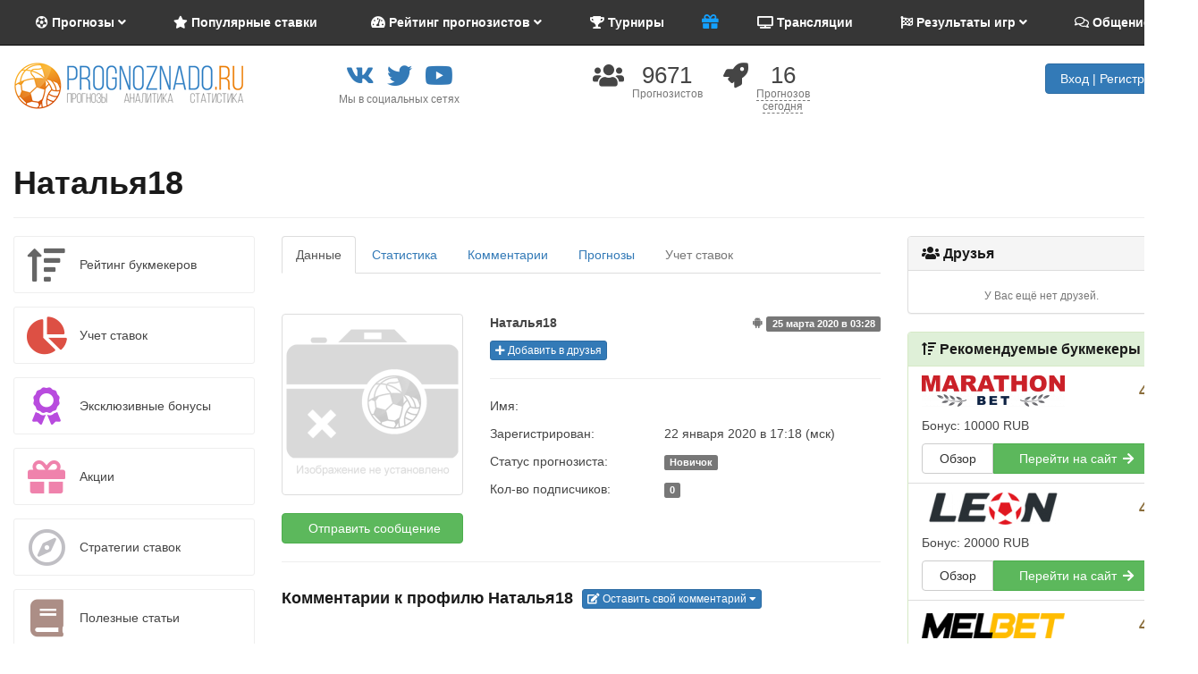

--- FILE ---
content_type: text/html; charset=utf-8
request_url: https://prognoznado.ru/tipster/natalja18.html
body_size: 21738
content:
<!DOCTYPE html>
<html dir="ltr" lang="ru">
<head>
  <title>Прогнозист Наталья18 - Prognoznado.ru</title>
<meta http-equiv="Cache-control" content="public" />
<meta name="w1-verification" content="101327990132" />
<meta name="yandex-verification" content="1629bd0fc84f72a5" />
<meta http-equiv="Pragma" content="cache" />
<meta charset="UTF-8" />
<meta name="viewport" content="width=device-width, initial-scale=1, maximum-scale=1, user-scalable=no">



<!-- Chrome, Firefox OS and Opera -->
<meta name="theme-color" content="#363636">
<meta name="mobile-web-app-capable" content="yes">
<!-- Windows Phone -->
<meta name="msapplication-navbutton-color" content="#363636">
<!-- iOS Safari -->
<meta name="apple-mobile-web-app-capable" content="yes">
<meta name="apple-mobile-web-app-status-bar-style" content="black">

<link rel="icon" sizes="40x40" href="https://prognoznado.ru/image/data/Design/logo-transparent-lq-ball.png">

<meta name="description" content="Профиль прогнозиста Наталья18. Подробная информация о спортивном прогнозисте Наталья18 на Prognoznado.ru" />
<link href="https://prognoznado.ru/image/data/favicon-120x120.png" rel="icon" />
<link rel="stylesheet" type="text/css" href="https://prognoznado.ru/catalog/view/theme/default/stylesheet/style.css?v=1562877907" />

<script type="text/javascript">
var shareButt, _config = {
  'time': '1768973679',
  'robot': true,
  'logged': false,
  'affix': true,

  'notification': true,
  'sound': true,

  'chat_collapsed': true,
  'chat_sound': true,
  'chat_notification': true,
  'chat_status': true,

  'new_bought_forecast_total': '0',
  'customer_hash': '',
  'customer_id': '',
  'username': '',
	'email': ''
};
</script>

<script type="text/javascript" src="https://prognoznado.ru/catalog/view/javascript/app.js?v=1562877907"></script>

<script src="//www.google.com/recaptcha/api.js" type="text/javascript" async defer></script>



<!-- Global site tag (gtag.js) - Google Analytics -->
<script async src="https://www.googletagmanager.com/gtag/js?id=UA-113778910-1"></script>
<script>
  window.dataLayer = window.dataLayer || [];
  function gtag(){dataLayer.push(arguments);}
  gtag('js', new Date());

  gtag('config', 'UA-113778910-1');
</script>

</head>
<body id="customer-customer">


<nav class="navbar navbar-inverse navbar-top navbar-static-top" role="navigation">
	<div class="container">
    <div class="navbar-header">
      <button type="button" class="navbar-toggle collapsed" data-toggle="collapse" data-target="#collapse-navbar-top" aria-expanded="false">
        <i class="fas fa-bars"></i>
      </button>
      <a class="navbar-brand visible-xs" href="https://prognoznado.ru/" style="width: 190px;"><img src="https://prognoznado.ru/image/data/Design/logo-transparent-lq.png" alt="Prognoznado.ru" class="img-responsive" /></a>
    
                                                                  <span style="position: relative; display: inline-block; top: 3px;" class="hidden-md hidden-lg">
        <a href="#">
                    [adv-id="180"]        </a>
      </span>
                        <span style="position: relative; display: inline-block; top: 3px;" class="hidden-md hidden-lg">
        <a href="#">
                    [adv-id="197"]        </a>
      </span>
                                                    </div>
    
    <div class="collapse navbar-collapse" id="collapse-navbar-top">
      <ul class="nav navbar-nav">
      	                
                                        <li class="dropdown">
          <a role="button" class="dropdown-toggle" id="menu-21" data-toggle="dropdown" aria-expanded="false">
                        <i class="fas fa-futbol"></i>
                        Прогнозы                        <i class="fa fa-angle-down"></i>
          </a>
                                        <ul class="dropdown-menu" role="menu" aria-labelledby="menu-21">
                                    
                                      		      <li class="dropdown-prevent ">
              <a href="https://prognoznado.ru/spisok-prognozov/analitiki.html">
                
                
                От аналитиков
                              </a>
                          </li>
                                    
                                      		      <li class="dropdown-prevent ">
              <a href="https://prognoznado.ru/spisok-prognozov/profi.html">
                
                
                От профессионалов
                              </a>
                          </li>
                                    
                                      		      <li class="dropdown-prevent ">
              <a href="https://prognoznado.ru/spisok-prognozov/express.html">
                
                
                Экспрессы
                              </a>
                          </li>
                                    
                                      		      <li class="dropdown-prevent ">
              <a href="https://prognoznado.ru/spisok-prognozov/futbol.html">
                                <i class="fa fa-fw fa-angle-right pull-right m-t-2"></i>
                
                
                Футбол
                                <span class="badge">3</span>
                              </a>
                            <ul class="child-menu hidden dropdown-menu">
                <li class="visible-xs">
                  <a href="https://prognoznado.ru/spisok-prognozov/futbol.html">
                    
                    <strong class="c-white">Показать все в &laquo;Футбол&raquo;</strong>
                  </a>
                </li>

                                                      		      <li class="">
                  <a href="https://prognoznado.ru/spisok-prognozov/futbol/express.html" class="text-muted">
                                         - Экспрессы
                                      </a>
                </li>
                                                      		      <li class="">
                  <a href="https://prognoznado.ru/spisok-prognozov/futbol/profi.html" class="text-muted">
                                         - От профессионалов
                                      </a>
                </li>
                                                      		      <li class="">
                  <a href="https://prognoznado.ru/spisok-prognozov/futbol/anglijskaja-premer-liga.html" class="text-muted">
                                         - АПЛ
                                      </a>
                </li>
                                                      		      <li class="">
                  <a href="https://prognoznado.ru/spisok-prognozov/futbol/ispanskaja-primera-divizion.html" class="text-muted">
                                         - Примера
                                      </a>
                </li>
                                                      		      <li class="">
                  <a href="https://prognoznado.ru/spisok-prognozov/futbol/nemetskaja-bundesliga.html" class="text-muted">
                                         - Бундеслига
                                      </a>
                </li>
                                                      		      <li class="">
                  <a href="https://prognoznado.ru/spisok-prognozov/futbol/italjanskaja-serija-a.html" class="text-muted">
                                         - Серия А
                                      </a>
                </li>
                                                      		      <li class="">
                  <a href="https://prognoznado.ru/spisok-prognozov/futbol/frantsuzskaja-liga-1.html" class="text-muted">
                                         - Лига 1
                                      </a>
                </li>
                                                      		      <li class="">
                  <a href="https://prognoznado.ru/spisok-prognozov/futbol/rossijskaja-premer-liga.html" class="text-muted">
                                         - РПЛ
                                      </a>
                </li>
                                                      		      <li class="">
                  <a href="https://prognoznado.ru/spisok-prognozov/futbol/futbolnaja-natsionalnaja-liga-rossija.html" class="text-muted">
                                         - Первая лига
                                      </a>
                </li>
                                                      		      <li class="">
                  <a href="https://prognoznado.ru/spisok-prognozov/futbol/ukrainskaja-premer-liga.html" class="text-muted">
                                         - УПЛ
                                      </a>
                </li>
                                                      		      <li class="">
                  <a href="https://prognoznado.ru/spisok-prognozov/futbol/major-league-soccer.html" class="text-muted">
                                         - МЛС
                                      </a>
                </li>
                                                      		      <li class="">
                  <a href="https://prognoznado.ru/spisok-prognozov/futbol/liga-chempionov-uefa.html" class="text-muted">
                                         - Лига чемпионов
                                        <span class="badge">2</span>
                                      </a>
                </li>
                                                      		      <li class="">
                  <a href="https://prognoznado.ru/spisok-prognozov/futbol/liga-evropy-uefa.html" class="text-muted">
                                         - Лига Европы
                                      </a>
                </li>
                                                      		      <li class="">
                  <a href="https://prognoznado.ru/spisok-prognozov/futbol/liga-natsij-uefa.html" class="text-muted">
                                         - Лига наций УЕФА
                                      </a>
                </li>
                                                      		      <li class="">
                  <a href="https://prognoznado.ru/spisok-prognozov/futbol/chempionat-mira-futbol.html" class="text-muted">
                                         - Чемпионат мира
                                      </a>
                </li>
                                                      		      <li class="">
                  <a href="https://prognoznado.ru/spisok-prognozov/futbol/chempionat-evropy-futbol.html" class="text-muted">
                                         - Чемпионат Европы
                                      </a>
                </li>
                                                      		      <li class="">
                  <a href="https://prognoznado.ru/spisok-prognozov/futbol/kubok-afrikanskih-natsij.html" class="text-muted">
                                         - Кубок Африки
                                      </a>
                </li>
                                                      		      <li class="">
                  <a href="https://prognoznado.ru/spisok-prognozov/futbol/sbornye-v-futbole.html" class="text-muted">
                                         - Сборные
                                      </a>
                </li>
                              </ul>
                          </li>
                                    
                                      		      <li class="dropdown-prevent ">
              <a href="https://prognoznado.ru/spisok-prognozov/tennis.html">
                                <i class="fa fa-fw fa-angle-right pull-right m-t-2"></i>
                
                
                Теннис
                                <span class="badge">7</span>
                              </a>
                            <ul class="child-menu hidden dropdown-menu">
                <li class="visible-xs">
                  <a href="https://prognoznado.ru/spisok-prognozov/tennis.html">
                    
                    <strong class="c-white">Показать все в &laquo;Теннис&raquo;</strong>
                  </a>
                </li>

                                                      		      <li class="">
                  <a href="https://prognoznado.ru/spisok-prognozov/tennis/express.html" class="text-muted">
                                         - Экспрессы
                                      </a>
                </li>
                                                      		      <li class="">
                  <a href="https://prognoznado.ru/spisok-prognozov/tennis/profi.html" class="text-muted">
                                         - От профессионалов
                                      </a>
                </li>
                                                      		      <li class="">
                  <a href="https://prognoznado.ru/spisok-prognozov/tennis/atp.html" class="text-muted">
                                         - ATP
                                      </a>
                </li>
                                                      		      <li class="">
                  <a href="https://prognoznado.ru/spisok-prognozov/tennis/wta.html" class="text-muted">
                                         - WTA
                                      </a>
                </li>
                                                      		      <li class="">
                  <a href="https://prognoznado.ru/spisok-prognozov/tennis/itf.html" class="text-muted">
                                         - ITF
                                      </a>
                </li>
                                                      		      <li class="">
                  <a href="https://prognoznado.ru/spisok-prognozov/tennis/avstralian-oupen.html" class="text-muted">
                                         - Australian Open
                                      </a>
                </li>
                                                      		      <li class="">
                  <a href="https://prognoznado.ru/spisok-prognozov/tennis/rolan-garros.html" class="text-muted">
                                         - Ролан Гаррос
                                      </a>
                </li>
                                                      		      <li class="">
                  <a href="https://prognoznado.ru/spisok-prognozov/tennis/us-open.html" class="text-muted">
                                         - US Open
                                      </a>
                </li>
                                                      		      <li class="">
                  <a href="https://prognoznado.ru/spisok-prognozov/tennis/uimbldon.html" class="text-muted">
                                         - Уимблдон
                                      </a>
                </li>
                                                      		      <li class="">
                  <a href="https://prognoznado.ru/spisok-prognozov/tennis/kubok-devisa.html" class="text-muted">
                                         - Кубок Дэвиса
                                      </a>
                </li>
                                                      		      <li class="">
                  <a href="https://prognoznado.ru/spisok-prognozov/tennis/kubok-federatsii-po-tennisu.html" class="text-muted">
                                         - Кубок Федерации
                                      </a>
                </li>
                              </ul>
                          </li>
                                    
                                      		      <li class="dropdown-prevent ">
              <a href="https://prognoznado.ru/spisok-prognozov/hokkej.html">
                                <i class="fa fa-fw fa-angle-right pull-right m-t-2"></i>
                
                
                Хоккей
                                <span class="badge">10</span>
                              </a>
                            <ul class="child-menu hidden dropdown-menu">
                <li class="visible-xs">
                  <a href="https://prognoznado.ru/spisok-prognozov/hokkej.html">
                    
                    <strong class="c-white">Показать все в &laquo;Хоккей&raquo;</strong>
                  </a>
                </li>

                                                      		      <li class="">
                  <a href="https://prognoznado.ru/spisok-prognozov/hokkej/express.html" class="text-muted">
                                         - Экспрессы
                                      </a>
                </li>
                                                      		      <li class="">
                  <a href="https://prognoznado.ru/spisok-prognozov/hokkej/profi.html" class="text-muted">
                                         - От профессионалов
                                      </a>
                </li>
                                                      		      <li class="">
                  <a href="https://prognoznado.ru/spisok-prognozov/hokkej/nhl.html" class="text-muted">
                                         - НХЛ
                                        <span class="badge">4</span>
                                      </a>
                </li>
                                                      		      <li class="">
                  <a href="https://prognoznado.ru/spisok-prognozov/hokkej/khl.html" class="text-muted">
                                         - КХЛ
                                        <span class="badge">3</span>
                                      </a>
                </li>
                                                      		      <li class="">
                  <a href="https://prognoznado.ru/spisok-prognozov/hokkej/mhl.html" class="text-muted">
                                         - МХЛ
                                        <span class="badge">1</span>
                                      </a>
                </li>
                                                      		      <li class="">
                  <a href="https://prognoznado.ru/spisok-prognozov/hokkej/vhl.html" class="text-muted">
                                         - ВХЛ
                                        <span class="badge">1</span>
                                      </a>
                </li>
                                                      		      <li class="">
                  <a href="https://prognoznado.ru/spisok-prognozov/hokkej/liga-chempionov-iihf.html" class="text-muted">
                                         - Лига чемпионов CHL
                                      </a>
                </li>
                                                      		      <li class="">
                  <a href="https://prognoznado.ru/spisok-prognozov/hokkej/chempionat-mira-hokkej.html" class="text-muted">
                                         - Чемпионат мира
                                      </a>
                </li>
                                                      		      <li class="">
                  <a href="https://prognoznado.ru/spisok-prognozov/hokkej/evrotur-hokkej.html" class="text-muted">
                                         - Евротур
                                      </a>
                </li>
                              </ul>
                          </li>
                                    
                                      		      <li class="dropdown-prevent ">
              <a href="https://prognoznado.ru/spisok-prognozov/basketbol.html">
                                <i class="fa fa-fw fa-angle-right pull-right m-t-2"></i>
                
                
                Баскетбол
                                <span class="badge">8</span>
                              </a>
                            <ul class="child-menu hidden dropdown-menu">
                <li class="visible-xs">
                  <a href="https://prognoznado.ru/spisok-prognozov/basketbol.html">
                    
                    <strong class="c-white">Показать все в &laquo;Баскетбол&raquo;</strong>
                  </a>
                </li>

                                                      		      <li class="">
                  <a href="https://prognoznado.ru/spisok-prognozov/basketbol/express.html" class="text-muted">
                                         - Экспрессы
                                      </a>
                </li>
                                                      		      <li class="">
                  <a href="https://prognoznado.ru/spisok-prognozov/basketbol/profi.html" class="text-muted">
                                         - От профессионалов
                                      </a>
                </li>
                                                      		      <li class="">
                  <a href="https://prognoznado.ru/spisok-prognozov/basketbol/nba.html" class="text-muted">
                                         - НБА
                                      </a>
                </li>
                                                      		      <li class="">
                  <a href="https://prognoznado.ru/spisok-prognozov/basketbol/evroliga.html" class="text-muted">
                                         - Евролига
                                      </a>
                </li>
                                                      		      <li class="">
                  <a href="https://prognoznado.ru/spisok-prognozov/basketbol/liga-vtb.html" class="text-muted">
                                         - Лига ВТБ
                                      </a>
                </li>
                              </ul>
                          </li>
                                    
                                      		      <li class="dropdown-prevent ">
              <a href="https://prognoznado.ru/spisok-prognozov/mma.html">
                                <i class="fa fa-fw fa-angle-right pull-right m-t-2"></i>
                
                
                ММА
                              </a>
                            <ul class="child-menu hidden dropdown-menu">
                <li class="visible-xs">
                  <a href="https://prognoznado.ru/spisok-prognozov/mma.html">
                    
                    <strong class="c-white">Показать все в &laquo;ММА&raquo;</strong>
                  </a>
                </li>

                                                      		      <li class="">
                  <a href="https://prognoznado.ru/spisok-prognozov/mma/ufc.html" class="text-muted">
                                         - UFC
                                      </a>
                </li>
                                                      		      <li class="">
                  <a href="https://prognoznado.ru/spisok-prognozov/mma/bellator.html" class="text-muted">
                                         - Беллатор
                                      </a>
                </li>
                                                      		      <li class="">
                  <a href="https://prognoznado.ru/spisok-prognozov/mma/aca.html" class="text-muted">
                                         - ACA
                                      </a>
                </li>
                              </ul>
                          </li>
                                    
                                      		      <li class="dropdown-prevent ">
              <a href="https://prognoznado.ru/spisok-prognozov/regbi-liga/regbi-sojuz/regbi-7.html">
                                <i class="fa fa-fw fa-angle-right pull-right m-t-2"></i>
                
                
                Регби
                              </a>
                            <ul class="child-menu hidden dropdown-menu">
                <li class="visible-xs">
                  <a href="https://prognoznado.ru/spisok-prognozov/regbi-liga/regbi-sojuz/regbi-7.html">
                    
                    <strong class="c-white">Показать все в &laquo;Регби&raquo;</strong>
                  </a>
                </li>

                                                      		      <li class="">
                  <a href="https://prognoznado.ru/spisok-prognozov/regbi-sojuz.html" class="text-muted">
                                         - Регби-союз
                                      </a>
                </li>
                                                      		      <li class="">
                  <a href="https://prognoznado.ru/spisok-prognozov/regbi-liga.html" class="text-muted">
                                         - Регби-лига
                                      </a>
                </li>
                              </ul>
                          </li>
                                    
                                      		      <li class="dropdown-prevent ">
              <a href="https://prognoznado.ru/spisok-prognozov/volejbol.html">
                                <i class="fa fa-fw fa-angle-right pull-right m-t-2"></i>
                
                
                Волейбол
                              </a>
                            <ul class="child-menu hidden dropdown-menu">
                <li class="visible-xs">
                  <a href="https://prognoznado.ru/spisok-prognozov/volejbol.html">
                    
                    <strong class="c-white">Показать все в &laquo;Волейбол&raquo;</strong>
                  </a>
                </li>

                                                      		      <li class="">
                  <a href="https://prognoznado.ru/spisok-prognozov/volejbol/liga-natsij-volejbol.html" class="text-muted">
                                         - Лига наций
                                      </a>
                </li>
                                                      		      <li class="">
                  <a href="https://prognoznado.ru/spisok-prognozov/volejbol/liga-chempionov-iihf.html" class="text-muted">
                                         - Лига чемпионов
                                      </a>
                </li>
                              </ul>
                          </li>
            
                                                                                                                                                                                                                                                                                                                                                                                                                                                                                                                                                                                                                                                                                                                                                                                                                                                                                    <li class="dropdown-prevent p-static">
              <a role="button" href="#" style="background-color: #f0f0f0;"><i class="fa fa-fw fa-angle-right pull-right m-t-2"></i> Показать еще</a>
              <ul class="child-menu child-menu-top hidden dropdown-menu">
                                                      		      <li class="dropdown-prevent ">
                  <a href="https://prognoznado.ru/spisok-prognozov/gandbol.html">
                                        <i class="fa fa-fw fa-angle-right pull-right m-t-2"></i>
                    
                                        Гандбол
                                      </a>
                                    <ul class="child-menu hidden dropdown-menu">
                    <li class="visible-xs">
                      <a href="https://prognoznado.ru/spisok-prognozov/gandbol.html">
                        
                        <strong class="c-white">Показать все в &laquo;Гандбол&raquo;</strong>
                      </a>
                    </li>

                                                                      		      <li class="">
                      <a href="https://prognoznado.ru/spisok-prognozov/gandbol/liga-chempionov-egf.html" class="text-muted">
                                                 - Лига чемпионов ЕГФ
                                              </a>
                    </li>
                                      </ul>
                                  </li>
                                                      		      <li class="dropdown-prevent ">
                  <a href="https://prognoznado.ru/spisok-prognozov/kibersport.html">
                                        <i class="fa fa-fw fa-angle-right pull-right m-t-2"></i>
                    
                                        Киберспорт
                                      </a>
                                    <ul class="child-menu hidden dropdown-menu">
                    <li class="visible-xs">
                      <a href="https://prognoznado.ru/spisok-prognozov/kibersport.html">
                        
                        <strong class="c-white">Показать все в &laquo;Киберспорт&raquo;</strong>
                      </a>
                    </li>

                                                                      		      <li class="">
                      <a href="https://prognoznado.ru/spisok-prognozov/kibersport/dota-2.html" class="text-muted">
                                                 - Дота 2
                                              </a>
                    </li>
                                                                      		      <li class="">
                      <a href="https://prognoznado.ru/spisok-prognozov/kibersport/kontr-strajk-global-ofensiv.html" class="text-muted">
                                                 - КС ГО
                                              </a>
                    </li>
                                      </ul>
                                  </li>
                                                      		      <li class="dropdown-prevent ">
                  <a href="https://prognoznado.ru/spisok-prognozov/bejsbol.html">
                                        <i class="fa fa-fw fa-angle-right pull-right m-t-2"></i>
                    
                                        Бейсбол
                                      </a>
                                    <ul class="child-menu hidden dropdown-menu">
                    <li class="visible-xs">
                      <a href="https://prognoznado.ru/spisok-prognozov/bejsbol.html">
                        
                        <strong class="c-white">Показать все в &laquo;Бейсбол&raquo;</strong>
                      </a>
                    </li>

                                                                      		      <li class="">
                      <a href="https://prognoznado.ru/spisok-prognozov/bejsbol/mlb.html" class="text-muted">
                                                 - MLB
                                              </a>
                    </li>
                                      </ul>
                                  </li>
                                                      		      <li class="dropdown-prevent ">
                  <a href="https://prognoznado.ru/spisok-prognozov/nastolnyj-tennis.html">
                    
                                        Настольный теннис
                                      </a>
                                  </li>
                                                      		      <li class="dropdown-prevent ">
                  <a href="https://prognoznado.ru/spisok-prognozov/biatlon.html">
                    
                                        Биатлон
                                      </a>
                                  </li>
                                                      		      <li class="dropdown-prevent ">
                  <a href="https://prognoznado.ru/spisok-prognozov/hokkej-s-mjachom.html">
                    
                                        Хоккей с мячом
                                      </a>
                                  </li>
                                                      		      <li class="dropdown-prevent ">
                  <a href="https://prognoznado.ru/spisok-prognozov/boks.html">
                    
                                        Бокс
                                      </a>
                                  </li>
                                                      		      <li class="dropdown-prevent ">
                  <a href="https://prognoznado.ru/spisok-prognozov/avtosport.html">
                                        <i class="fa fa-fw fa-angle-right pull-right m-t-2"></i>
                    
                                        Автоспорт
                                      </a>
                                    <ul class="child-menu hidden dropdown-menu">
                    <li class="visible-xs">
                      <a href="https://prognoznado.ru/spisok-prognozov/avtosport.html">
                        
                        <strong class="c-white">Показать все в &laquo;Автоспорт&raquo;</strong>
                      </a>
                    </li>

                                                                      		      <li class="">
                      <a href="https://prognoznado.ru/spisok-prognozov/avtosport/formula-1.html" class="text-muted">
                                                 - Формула 1
                                              </a>
                    </li>
                                      </ul>
                                  </li>
                                                      		      <li class="dropdown-prevent ">
                  <a href="https://prognoznado.ru/spisok-prognozov/vodnoe-polo.html">
                    
                                        Водное поло
                                      </a>
                                  </li>
                                                      		      <li class="dropdown-prevent ">
                  <a href="https://prognoznado.ru/spisok-prognozov/snuker.html">
                    
                                        Cнукер
                                      </a>
                                  </li>
                                                      		      <li class="dropdown-prevent ">
                  <a href="https://prognoznado.ru/spisok-prognozov/shahmaty.html">
                    
                                        Шахматы
                                      </a>
                                  </li>
                                                      		      <li class="dropdown-prevent ">
                  <a href="https://prognoznado.ru/spisok-prognozov/kriket.html">
                    
                                        Крикет
                                      </a>
                                  </li>
                                                      		      <li class="dropdown-prevent ">
                  <a href="https://prognoznado.ru/spisok-prognozov/darts.html">
                    
                                        Дартс
                                      </a>
                                  </li>
                                                      		      <li class="dropdown-prevent ">
                  <a href="https://prognoznado.ru/spisok-prognozov/florbol.html">
                    
                                        Флорбол
                                      </a>
                                  </li>
                                                      		      <li class="dropdown-prevent ">
                  <a href="https://prognoznado.ru/spisok-prognozov/kerling.html">
                    
                                        Керлинг
                                      </a>
                                  </li>
                                                      		      <li class="dropdown-prevent ">
                  <a href="https://prognoznado.ru/spisok-prognozov/golf.html">
                    
                                        Гольф
                                      </a>
                                  </li>
                                                      		      <li class="dropdown-prevent ">
                  <a href="https://prognoznado.ru/spisok-prognozov/loshadinye-skachki.html">
                    
                                        Лошадиные скачки
                                      </a>
                                  </li>
                                                      		      <li class="dropdown-prevent ">
                  <a href="https://prognoznado.ru/spisok-prognozov/pljazhnyj-futbol.html">
                    
                                        Пляжный футбол
                                      </a>
                                  </li>
                                                      		      <li class="dropdown-prevent ">
                  <a href="https://prognoznado.ru/spisok-prognozov/basketball-3x3.html">
                    
                                        Стритбол
                                      </a>
                                  </li>
                              </ul>
            </li>
                      </ul>
        </li>
                                
                                
                        
                                
                                
        <li class="">
          <a href="https://prognoznado.ru/populjarnye-stavki.html" class="">
                        <i class="fas fa-star"></i>
                        Популярные ставки          </a>
        </li>
                                
                                        <li class="dropdown">
          <a role="button" class="dropdown-toggle" id="menu-62" data-toggle="dropdown" aria-expanded="false">
                        <i class="fas fa-tachometer-alt"></i>
                        Рейтинг прогнозистов                        <i class="fa fa-angle-down"></i>
          </a>
                                        <ul class="dropdown-menu" role="menu" aria-labelledby="menu-62">
                                    
                                      		      <li class="dropdown-prevent ">
              <a href="https://prognoznado.ru/rejting.html">
                
                
                Лучшие
                              </a>
                          </li>
                                    
                                      		      <li class="dropdown-prevent ">
              <a href="https://prognoznado.ru/vse-prognozisty.html">
                
                
                Все
                              </a>
                          </li>
                                    
                                      		      <li class="dropdown-prevent ">
              <a href="https://prognoznado.ru/vyigryshnye-serii-prognozistov.html">
                
                
                Выигрышные серии
                              </a>
                          </li>
                                    
                                      		      <li class="dropdown-prevent ">
              <a href="https://prognoznado.ru/vse-prognozisty-po-kolichestvu-podpischikov.html">
                
                
                По кол-ву подписчиков
                              </a>
                          </li>
            
                      </ul>
        </li>
                                
                                
                        
                                
                                
        <li class="">
          <a href="https://prognoznado.ru/turniry-i-konkursy-prognozistov.html" class="">
                        <i class="fas fa-trophy"></i>
                        Турниры          </a>
        </li>
                                
                                
                        
                                
                
                        
        <li class="hidden-xs hidden-sm">
          <a href="#" class="" onclick="return false;" target="_blank">
                        [adv-id="180"]          </a>
        </li>
                                
                                
                        
                                
                
                        
        <li class="hidden-xs hidden-sm">
          <a href="#" class="">
                        [adv-id="197"]          </a>
        </li>
                                
                                
                        
                                
                                
        <li class="">
          <a href="https://prognoznado.ru/translation.html" class="">
                        <i class="fas fa-tv"></i>
                        Трансляции          </a>
        </li>
                                
                                        <li class="dropdown">
          <a role="button" class="dropdown-toggle" id="menu-69" data-toggle="dropdown" aria-expanded="false">
                        <i class="fas fa-flag-checkered"></i>
                        Результаты игр                        <i class="fa fa-angle-down"></i>
          </a>
                                        <ul class="dropdown-menu" role="menu" aria-labelledby="menu-69">
                                    
                                      		      <li class="dropdown-prevent ">
              <a href="https://prognoznado.ru/rezultaty-matchej.html">
                
                
                Все результаты
                              </a>
                          </li>
                                    
                                      		      <li class="dropdown-prevent ">
              <a href="https://prognoznado.ru/rezultaty-matchej-live.html">
                
                
                Результаты live
                              </a>
                          </li>
                                    
                                      		      <li class="dropdown-prevent ">
              <a href="https://prognoznado.ru/rezultaty-matchej/futbol.html">
                
                
                Футбол
                              </a>
                          </li>
                                    
                                      		      <li class="dropdown-prevent ">
              <a href="https://prognoznado.ru/rezultaty-matchej/hokkej.html">
                
                
                Хоккей
                              </a>
                          </li>
                                    
                                      		      <li class="dropdown-prevent ">
              <a href="https://prognoznado.ru/rezultaty-matchej/tennis.html">
                
                
                Теннис
                              </a>
                          </li>
                                    
                                      		      <li class="dropdown-prevent ">
              <a href="https://prognoznado.ru/rezultaty-matchej/basketbol.html">
                
                
                Баскетбол
                              </a>
                          </li>
            
                      </ul>
        </li>
                                
                                        <li class="dropdown">
          <a role="button" class="dropdown-toggle" id="menu-64" data-toggle="dropdown" aria-expanded="false">
                        <i class="far fa-comments"></i>
                        Общение                        <i class="fa fa-angle-down"></i>
          </a>
                                        <ul class="dropdown-menu dropdown-menu-right" role="menu" aria-labelledby="menu-64">
                                    
                                      		      <li class="dropdown-prevent ">
              <a href="https://prognoznado.ru/kommentarii.html">
                
                
                Комментарии
                              </a>
                          </li>
            
                      </ul>
        </li>
                  		</ul>
    </div>
	</div>
</nav>
<section id="header">
  <div class="container">
    <div class="row">
            <div class="hidden-xs col-xs-6 col-md-3 col-lg-3">
        <div id="logo">
          <a href="https://prognoznado.ru/">
            <img src="https://prognoznado.ru/image/data/Design/logotype-2.png" title="СМИ СИ «Prognoznado». Роскомнадзор: ЭЛ № ФС 77 - 83318 от 03.06.2022. Учредитель и главный редактор: Строкин П.В. E-mail: support@prognoznado.ru. Телефон: 8 965 975 7731. Prognoznado.ru - прогнозы на спорт" alt="СМИ СИ «Prognoznado». Роскомнадзор: ЭЛ № ФС 77 - 83318 от 03.06.2022. Учредитель и главный редактор: Строкин П.В. E-mail: support@prognoznado.ru. Телефон: 8 965 975 7731. Prognoznado.ru - прогнозы на спорт" class="img-responsive" />
          </a>
        </div>
      </div>
      
      <div class="hidden-xs col-xs-6 col-md-3 col-lg-2">
        <ul class="list-inline valign-top text-center col-head">
          <li><a href="https://vk.com/prognoznado" class="fab fa-2x fa-vk" target="_blank" rel="nofollow" data-toggle="tooltip" data-placement="top" title="VKontakte"></a></li>
         <li><a href="https://twitter.com/Prognoznado" class="fab fa-2x fa-twitter" target="_blank" rel="nofollow" data-toggle="tooltip" data-placement="top" title="Twitter"></a></li>
          <li><a href="https://www.youtube.com/user/Prognoznado" class="fab fa-2x fa-youtube" target="_blank" rel="nofollow" data-toggle="tooltip" data-placement="top" title="YouTube"></a></li>
          
        </ul>
        <div class="text-center">
          <small class="text-muted">Мы в социальных сетях</small>
        </div>
      </div>
      <div class="clearfix visible-xs visible-sm"></div>
      <div class="col-xs-6 col-md-3 col-lg-4">
        <ul class="list-inline valign-top text-center col-head">
          <li class="hidden-xs">
            <i class="fa fa-2x fa-users" data-toggle="tooltip" data-placement="bottom" title="Прогнозисты"></i>
          </li>        
          <li class="counter">
            <span class="head-counter">9671</span><br />
            <small class="text-muted">Прогнозистов</small>
          </li>
                    <li></li>
                    <li class="c-pointer hidden-xs" onclick="location = 'https://prognoznado.ru/spisok-prognozov/za-segodnya.html'">
            <i class="fa fa-2x fa-rocket" data-toggle="tooltip" data-placement="bottom" title="Сегодня добавлено прогнозов: 16"></i>
          </li>
          <li class="counter c-pointer" onclick="location = 'https://prognoznado.ru/spisok-prognozov/za-segodnya.html'">
            <span class="head-counter">16</span><br />
            <small class="text-muted text-dashed">Прогнозов<br />сегодня</small>
          </li>
        </ul>

      </div><!-- /customer online -->

      <div class="col-xs-6 col-md-3 col-lg-3">
        <div class="text-right col-head">
                    <button class="btn btn-primary" role="button" title="Создать или войти в кабинет" data-toggle="modal" data-target="#modal-sign-up"><i class="fa fa-sign-in"></i> Вход | Регистрация</button>
                  </div>
      </div>
    </div>
  </div>
</section>



<!-- Modals -->
<div id="modals">
  
  <!-- Sign in/up -->
<div class="modal" id="modal-sign-up" tabindex="-1" role="dialog" aria-labelledby="label-modal-sign-up" aria-hidden="true">
  <div class="modal-dialog">
    <div class="modal-content">
      <div class="modal-header header-primary">
        <button type="button" class="close" data-dismiss="modal" aria-hidden="true"><span class="fa fa-times"></span></button>
        <div class="h4 modal-title" id="label-modal-sign-up">Войти или создать учетную запись</div>
      </div>
      <div class="modal-body">
				<ul class="nav nav-tabs">
				  <li class="active"><a href="#tab-sign-in" data-toggle="tab"><span class="fa fa-sign-in"></span> Вход</a></li>
				  <li><a href="#tab-sign-up" data-toggle="tab"><span class="fa fa-suitcase"></span> Завести кабинет</a></li>
				  <li><a href="#tab-forgotten" data-toggle="tab"><span class="fa fa-key"></span> Восстановить пароль</a></li>
				</ul>

				<div class="tab-content">
				  <div class="tab-pane active" id="tab-sign-in">
					  <form method="post" role="form" autocomplete="on" class="form-horizontal" onsubmit="return false;" data-toggle="form" data-controller="common.customer.login">
			        <div class="form-group has-feedback">
								<label for="login-email" class="col-sm-3 control-label">E-mail:</label>
								<div class="col-sm-9">
									<input name="email" value="" type="text" class="form-control input-lg" id="login-email" placeholder="Введите Ваш e-mail" />
									<span class="form-control-feedback"><i class="fa fa-envelope"></i></span>
								</div>
							</div>
			        <div class="form-group has-feedback">
								<label for="login-password" class="col-sm-3 control-label">Пароль:</label>
								<div class="col-sm-9">
									<input name="password" value="" type="password" class="form-control input-lg" id="login-password" />
									<span class="form-control-feedback"><i class="fa fa-key"></i></span>
								</div>
								<span class="col-sm-offset-3 col-sm-9 help-block"><a href="#forgotten-trigger" class="dashed" onclick="$('a[href=\'#tab-forgotten\']').click(); return false;">Напомнить пароль</a></span>
							</div>
			        <div class="form-group">
		            <div class="col-sm-offset-3 col-sm-9">
                  <button type="submit" class="btn btn-lg btn-primary btn-submit" data-loading-text="<i class='fa fa-refresh fa-spin'></i>">Войти</button>
								</div>
							</div>
			      </form>
					</div><!-- /#tab-sign-in -->

				  <div class="tab-pane" id="tab-sign-up">
					  <form method="post" role="form" autocomplete="on" class="form-horizontal" onsubmit="return false;" data-toggle="form" data-controller="common.customer.register">
			        <div class="form-group has-feedback">
								<label for="signup-username" class="col-sm-3 control-label">Ваш логин:</label>
								<div class="col-sm-9">
									<input name="username" value="" type="text" class="form-control input-lg" id="signup-username" placeholder="Будет отображаться в списке прогнозов" />
									<span class="form-control-feedback"><i class="fa fa-user"></i></span>
								</div>
							</div>
							<div class="form-group has-feedback">
								<label for="signup-email" class="col-sm-3 control-label">E-mail:</label>
								<div class="col-sm-9">
									<input name="email" value="" type="text" class="form-control input-lg" id="signup-email" placeholder="Введите Ваш e-mail" />
									<span class="form-control-feedback"><i class="fa fa-envelope"></i></span>
								</div>
							</div>
			        <div class="form-group has-feedback">
								<label for="signup-password" class="col-sm-3 control-label">Пароль:</label>
								<div class="col-sm-9">
									<input name="password" value="" type="password" class="form-control input-lg" id="signup-password" />
									<span class="form-control-feedback"><i class="fa fa-key"></i></span>
								</div>
							</div>
              <div class="form-group">
	<label class="col-sm-3 control-label">reCaptcha:</label>
	<div class="col-sm-9">
    <div class="g-recaptcha" data-sitekey="6Ld0KyoUAAAAAE_-7CiKo1kJXyRxHC2TRiqtJYBf"></div>
	</div>
</div>			        <div class="form-group">
								<div class="col-sm-offset-3 col-sm-3">
                  <div class="p-15 mn-15" data-toggle="tooltip" data-placement="bottom" data-container="#modal-sign-up" title="Необходимо принять условия">
                    <button type="submit" class="btn btn-lg btn-block btn-primary btn-submit disabled" data-loading-text="<i class='fa fa-refresh fa-spin'></i>" disabled="disabled" id="btn-signup">Создать</button>
                  </div>
                </div>
								<div class="col-sm-6">
                  <input type="checkbox" name="confirm" value="1" autocomplete="off" onchange="$('#btn-signup').toggleClass('disabled', !this.checked).prop('disabled', !this.checked); if (this.checked) { $('#btn-signup').parent().tooltip('destroy') } else { $('#btn-signup').parent().tooltip() }" />
                  Я согласен с <a href="#" data-toggle="modal-info" data-prev="#modal-sign-up" data-info="5">Условиями использования сайта</a>, <a href="#" data-toggle="modal-info" data-prev="#modal-sign-up" data-info="27">Политикой конфиденциальности</a> и на обработку персональных данных.
                </div>
							</div>
			      </form>
					</div><!-- /#tab-sign-up -->

				  <div class="tab-pane" id="tab-forgotten">
					  <form method="post" role="form" autocomplete="on" class="form-horizontal" data-toggle="form" data-controller="common.customer.forgotten">
						  <div class="form-group has-feedback">
		        		<label for="forgotten-email" class="col-sm-3 control-label">Ваш e-mail:</label>
                <div class="col-sm-9">
									<input type="email" class="form-control input-lg" id="forgotten-email" name="email" value="" placeholder="Введите Ваш e-mail" />
									<span class="form-control-feedback"><i class="fa fa-envelope"></i></span>
                </div>
						  </div>
			        <div class="form-group">
								<div class="col-sm-offset-3 col-sm-9">
                  <button type="submit" class="btn btn-lg btn-primary btn-submit" data-loading-text="<i class='fa fa-refresh fa-spin'></i>">Напомнить</button>
								</div>
							</div>
	      		</form>
					</div><!-- /#tab-forgotten -->
				</div><!-- /.tab-content -->
      </div>
      <div class="modal-footer">
        <button type="button" class="btn btn-default" data-dismiss="modal">Закрыть</button>
      </div>
    </div>
  </div>
</div>  <!-- Subscribe logged error -->
<div class="modal" id="modal-subscribe-error" tabindex="-1" role="dialog" aria-labelledby="label-subscribe-error" aria-hidden="true">
  <div class="modal-dialog">
    <div class="modal-content">
      <div class="modal-header">
        <button type="button" class="close" data-dismiss="modal" aria-hidden="true"><i class="fa fa-times"></i></button>
        <div class="h4 modal-title" id="label-subscribe-error">Ошибка подписки</div>
      </div>
      <div class="modal-body">
        <p>Чтобы подписаться на прогноз Вы должны <button class="btn btn-xs btn-primary" role="button" data-toggle="modal" data-target="#modal-sign-up"><i class="fa fa-sign-in"></i> войти или зарегистрироваться</button></p>
      </div>
    </div>
  </div>
</div>  <!-- Add article logged error -->
<div class="modal" id="modal-add-article-error" tabindex="-1" role="dialog" aria-labelledby="label-add-article-error" aria-hidden="true">
  <div class="modal-dialog">
    <div class="modal-content">
      <div class="modal-header">
        <button type="button" class="close" data-dismiss="modal" aria-hidden="true"><i class="fa fa-times"></i></button>
        <div class="h4 modal-title" id="label-add-article-error">Ошибка</div>
      </div>
      <div class="modal-body">
        <p>Чтобы добавить статью Вы должны <button class="btn btn-xs btn-primary" role="button" data-toggle="modal" data-target="#modal-sign-up"><i class="fa fa-sign-in"></i> войти или зарегистрироваться</button></p>
      </div>
    </div>
  </div>
</div>  <!-- Send message logged error -->
<div class="modal" id="modal-send-message-error" tabindex="-1" role="dialog" aria-labelledby="label-send-message-error" aria-hidden="true">
  <div class="modal-dialog">
    <div class="modal-content">
      <div class="modal-header">
        <button type="button" class="close" data-dismiss="modal" aria-hidden="true"><i class="fa fa-times"></i></button>
        <div class="h4 modal-title" id="label-send-message-error">Ошибка</div>
      </div>
      <div class="modal-body">
        <p>Чтобы отправить сообщение Вы должны <button class="btn btn-xs btn-primary" role="button" data-toggle="modal" data-target="#modal-sign-up"><i class="fa fa-sign-in"></i> войти или зарегистрироваться</button></p>
      </div>
    </div>
  </div>
</div>
  
  <!-- Error Status -->
<div class="modal" id="modal-error-status" tabindex="-1" role="dialog" aria-labelledby="label-modal-error-status" aria-hidden="true">
  <div class="modal-dialog">
    <div class="modal-content">
      <div class="modal-header">
        <button type="button" class="close" data-dismiss="modal" aria-hidden="true"><i class="fa fa-times"></i></button>
        <div class="h4 modal-title" id="label-modal-error-status">Ошибка</div>
      </div>
      <div class="modal-body" id="error-massage"></div>
    </div>
  </div>
</div>
  <!-- Information -->
<div class="modal" id="modal-information" tabindex="-1" role="dialog" aria-labelledby="label-modal-information" aria-hidden="true">
  <div class="modal-dialog modal-lg">
    <div class="modal-content"></div>
  </div>
</div>  <!-- Customer Online -->
<div class="modal" id="modal-customer-online" tabindex="-1" role="dialog" aria-labelledby="label-modal-customer-online" aria-hidden="true">
  <div class="modal-dialog">
    <div class="modal-content">
      <div class="modal-header">
        <button type="button" class="close" data-dismiss="modal" aria-hidden="true"><i class="fa fa-times"></i></button>
        <div class="h4 modal-title" id="label-modal-customer-online">Прогнозисты Online</div>
      </div>
      <div class="modal-body"></div>
    </div>
  </div>
</div></div>

<section id="content" class="section">
	<div class="container">
		<div class="page-header">
		  <h1>Наталья18</h1>
		</div>

		<div class="row">
		  <div id="column-left" class="col-sm-3">
    <div class="panel panel-information">
  <div class="panel-body">
            <a class="media information-media-item-24" href="https://prognoznado.ru/rejting-bukmekerov.html">
       
      <span class="media-left media-middle">
        <i class="media-object fas fa-sort-amount-up fa-3x fa-fw"></i>
      </span>
      <span class="media-body media-middle">
        Рейтинг букмекеров                      </span>
    </a>
            <a class="media information-media-item-134" href="https://prognoznado.ru/r/u-aHR0cHM6Ly90cmFja2luZ2JldC5ydS8%3D.html" target="_blank">
       
      <span class="media-left media-middle">
        <i class="media-object fas fa-chart-pie fa-3x fa-fw"></i>
      </span>
      <span class="media-body media-middle">
        Учет ставок                      </span>
    </a>
            <a class="media information-media-item-156" href="https://prognoznado.ru/exclusive-bonus.html">
       
      <span class="media-left media-middle">
        <i class="media-object fas fa-award fa-3x fa-fw"></i>
      </span>
      <span class="media-body media-middle">
        Эксклюзивные бонусы                      </span>
    </a>
            <a class="media information-media-item-157" href="https://prognoznado.ru/akcii-bk.html">
       
      <span class="media-left media-middle">
        <i class="media-object fas fa-gift fa-3x fa-fw"></i>
      </span>
      <span class="media-body media-middle">
        Акции                      </span>
    </a>
            <a class="media information-media-item-55" href="https://prognoznado.ru/strategii-stavok.html">
       
      <span class="media-left media-middle">
        <i class="media-object far fa-compass fa-3x fa-fw"></i>
      </span>
      <span class="media-body media-middle">
        Стратегии ставок                      </span>
    </a>
            <a class="media information-media-item-56" href="https://prognoznado.ru/poleznye-stati.html">
       
      <span class="media-left media-middle">
        <i class="media-object fas fa-book fa-3x fa-fw"></i>
      </span>
      <span class="media-body media-middle">
        Полезные статьи                      </span>
    </a>
            <a class="media information-media-item-152" href="https://prognoznado.ru/biblioteka-bettora.html">
       
      <span class="media-left media-middle">
        <i class="media-object fas fa-book-reader fa-3x fa-fw"></i>
      </span>
      <span class="media-body media-middle">
        Библиотека беттора                      </span>
    </a>
            <a class="media information-media-item-158" href="https://prognoznado.ru/analitika-top-matchej.html">
       
      <span class="media-left media-middle">
        <i class="media-object fas fa-futbol fa-3x fa-fw"></i>
      </span>
      <span class="media-body media-middle">
        Аналитика топ-матчей                      </span>
    </a>
      </div>
</div>    <div class="panel panel-info">
  <div class="panel-heading">
                <button type="button" class="navbar-toggle collapsed p-0 m-0" data-toggle="collapse" data-target="#collapse-popular-bets" aria-expanded="false">
      <i class="fa fa-bars"></i>
    </button>

    <div class="h3 panel-title"><i class="fa fa-star"></i> Популярные ставки</div>
  </div>
	        <ul class="list-group collapse navbar-collapse" id="collapse-popular-bets">
		    <li class="list-group-item">
      <span class="badge pull-right ml-2">2</span>
                              <a href="https://prognoznado.ru/admiral-ak-bars-pryamaya-onlayn-translyaciya-21-01-2026.html" data-toggle="tooltip" data-placement="top" title="Доступна трансляция" class=""><i class="fas fa-video"></i></a>
      			<a href="https://prognoznado.ru/populjarnye-stavki/vse-prognozy-na-admiral-ak-bars-23608232.html" class="list-group-item-heading">Адмирал - Ак Барс</a>
					</li>
        <li class="list-group-item">
      <span class="badge pull-right ml-2">2</span>
                              <a href="https://prognoznado.ru/bendigo-spirit-sautsajd-flajerz-pryamaya-onlayn-translyaciya-21-01-2026.html" data-toggle="tooltip" data-placement="top" title="Доступна трансляция" class=""><i class="fas fa-video"></i></a>
      			<a href="https://prognoznado.ru/populjarnye-stavki/vse-prognozy-na-bendigo-spirit-sautsajd-flajerz-24955691.html" class="list-group-item-heading">Бендиго Спирит - Саутсайд Флайерз</a>
					</li>
        <li class="list-group-item">
      <span class="badge pull-right ml-2">2</span>
                              <a href="https://prognoznado.ru/muhova-parks-pryamaya-onlayn-translyaciya-21-01-2026.html" data-toggle="tooltip" data-placement="top" title="Доступна трансляция" class=""><i class="fas fa-video"></i></a>
      			<a href="https://prognoznado.ru/populjarnye-stavki/vse-prognozy-na-k-muhova-a-parks-24954523.html" class="list-group-item-heading">К.Мухова - А.Паркс</a>
					</li>
        <li class="list-group-item">
      <span class="badge pull-right ml-2">2</span>
                              <a href="https://prognoznado.ru/los-andzheles-kingz-nju-jork-rejndzhers-pryamaya-onlayn-translyaciya-21-01-2026.html" data-toggle="tooltip" data-placement="top" title="Доступна трансляция" class="text-danger"><i class="fas fa-video"></i></a>
      			<a href="https://prognoznado.ru/populjarnye-stavki/vse-prognozy-na-los-andzheles-kingz-nju-jork-rejndzhers-24143311.html" class="list-group-item-heading">Лос-Анджелес Кингз - Нью-Йорк Рейнджерс</a>
					</li>
        <li class="list-group-item">
      <span class="badge pull-right ml-2">2</span>
                              <a href="https://prognoznado.ru/edmonton-ojlerz-nju-dzhersi-devilz-pryamaya-onlayn-translyaciya-21-01-2026.html" data-toggle="tooltip" data-placement="top" title="Доступна трансляция" class="text-danger"><i class="fas fa-video"></i></a>
      			<a href="https://prognoznado.ru/populjarnye-stavki/vse-prognozy-na-edmonton-ojlerz-nju-dzhersi-devilz-24143320.html" class="list-group-item-heading">Эдмонтон Ойлерз - Нью-Джерси Девилз</a>
					</li>
    
        <div class="panel-footer text-right">
      <a href="https://prognoznado.ru/populjarnye-stavki.html">Смотреть все</a>
    </div>
      </ul>
  <div class="panel-footer text-right small text-muted" data-toggle="tooltip" data-placement="top" title="Данные в этом блоке обновляются каждые 30 минут">
    *до обновления данных осталось 23 мин.
  </div>
  </div>    <div class="panel panel-warning module-review">
  <div class="panel-heading">
                <button type="button" class="navbar-toggle collapsed p-0 m-0" data-toggle="collapse" data-target="#collapse-review" aria-expanded="false">
      <i class="fa fa-bars"></i>
    </button>

    <div class="h3 panel-title"><i class="fas fa-comments"></i> Комментарии</div>
  </div>

      
  <ul class="list-group collapse navbar-collapse" id="collapse-review">
		    <li class="list-group-item">
      <div class="m-b-5">К <a href="https://prognoznado.ru/1-prognoz-na-traktor-amur-09-01-2026.html#review-551474" target="_blank">Трактор - Амур <sup><i class="fas fa-external-link-alt"></i></sup></a></div>
      <div class="h5 list-group-item-heading">hockey-Ice <small class="pull-right m-t-2 m-l-10">9 января в 14:57</small></div>
      <small class="list-group-item-text text-wrap">Первый период должны были уверенно выигрывать, а в ..</small>
		</li>
        <li class="list-group-item">
      <div class="m-b-5">К <a href="https://prognoznado.ru/prognoz-na-tampa-bej-lajtning-karolina-harrikejnz-21-12-2025.html#review-551466" target="_blank">Тампа-Бэй Лайтнинг - Каролина Харрикейнз <sup><i class="fas fa-external-link-alt"></i></sup></a></div>
      <div class="h5 list-group-item-heading">Антон Циммерман <small class="pull-right m-t-2 m-l-10">21 декабря 2025 в 12:23</small></div>
      <small class="list-group-item-text text-wrap">Уже второй матч подряд выигрывают 3:0 и в итоге пр ..</small>
		</li>
        <li class="list-group-item">
      <div class="m-b-5">К <a href="https://prognoznado.ru/3-prognoz-na-avangard-spartak-07-12-2025.html#review-551458" target="_blank">Авангард - Спартак <sup><i class="fas fa-external-link-alt"></i></sup></a></div>
      <div class="h5 list-group-item-heading">Антон Циммерман <small class="pull-right m-t-2 m-l-10">7 декабря 2025 в 14:48</small></div>
      <small class="list-group-item-text text-wrap">7 шайб в первом периоде, такого я не ожидал)</small>
		</li>
        <li class="list-group-item">
      <div class="m-b-5">К <a href="https://prognoznado.ru/prognoz-na-ejupspor-chankaja-03-12-2025.html#review-551454" target="_blank">Эюпспор - Чанкая <sup><i class="fas fa-external-link-alt"></i></sup></a></div>
      <div class="h5 list-group-item-heading">Leon24 <small class="pull-right m-t-2 m-l-10">3 декабря 2025 в 16:26</small></div>
      <small class="list-group-item-text text-wrap">Интересный прогноз. Написано каждый тайм меньше 1, ..</small>
		</li>
        <a class="list-group-item panel-footer" href="https://prognoznado.ru/kommentarii.html">Смотреть все</a>

		    <li class="list-group-item">
      <div class="m-b-5">К <a href="https://prognoznado.ru/obzor-vodds.html#review-551457" target="_blank">VOdds <sup><i class="fas fa-external-link-alt"></i></sup></a></div>
      <div class="h5 list-group-item-heading">nnabany <small class="pull-right m-t-2 m-l-10">4 декабря 2025 в 12:29</small></div>
      <small class="list-group-item-text text-wrap">У них хорошие условия для игроков, меня это и прив ..</small>
		</li>
        <li class="list-group-item">
      <div class="m-b-5">К <a href="https://prognoznado.ru/obzor-vodds.html#review-551428" target="_blank">VOdds <sup><i class="fas fa-external-link-alt"></i></sup></a></div>
      <div class="h5 list-group-item-heading">kseniyaaaart <small class="pull-right m-t-2 m-l-10">30 июля 2025 в 09:59</small></div>
      <small class="list-group-item-text text-wrap">Реально отличная платформа.
Бонусы, легкие выводы ..</small>
		</li>
        <a class="list-group-item panel-footer" href="https://prognoznado.ru/kommentarii/k-bukmekeram.html">Смотреть все</a>

		    <li class="list-group-item">
      
            <div class="m-b-5 text-overflow">К <a href="https://prognoznado.ru/chto-takoe-ludomaniya.html#review-551464" target="_blank">Лудомания <sup><i class="fas fa-external-link-alt"></i></sup></a></div>
      
      <div class="h5 list-group-item-heading">Гость 2 <small class="pull-right m-t-2 m-l-10">17 декабря 2025 в 17:44</small></div>
      <small class="list-group-item-text text-wrap">Почитайте мою историю жизни с игроманом https://t. ..</small>
		</li>
        <li class="list-group-item">
            <div class="m-b-5">К <a href="https://prognoznado.ru/tipster/alex.html#review-551448" target="_blank">Alex <sup><i class="fas fa-external-link-alt"></i></sup></a></div>
      
      
      <div class="h5 list-group-item-heading">Sigurdson <small class="pull-right m-t-2 m-l-10">20 октября 2025 в 06:43</small></div>
      <small class="list-group-item-text text-wrap">Когда выплаты будут по турниру</small>
		</li>
        <a class="list-group-item panel-footer" href="https://prognoznado.ru/kommentarii/k-statyam/filter-prognozist-1.html">Смотреть все</a>
  </ul>
</div>  </div>
 
      <div id="column-right" class="col-sm-3">
    <div class="panel panel-default module-friend">
  <div class="panel-heading">
    <div class="h3 panel-title"><i class="fa fa-users"></i> Друзья</div>
  </div>
  <div class="list-group">
    <!-- All friends -->
        <br />
		<p class="text-muted small text-center">У Вас ещё нет друзей.</p>
    
      </div>
</div>
<!-- Online Friends -->
<div class="modal" id="modal-friends-online" tabindex="-1" role="dialog" aria-labelledby="label-modal-friends-online" aria-hidden="true">
  <div class="modal-dialog">
    <div class="modal-content">
      <div class="modal-header">
        <button type="button" class="close" data-dismiss="modal" aria-hidden="true"><i class="fa fa-times"></i></button>
        <div class="h4 modal-title" id="label-modal-friends-online">Друзья Онлайн</div>
      </div>
      <div class="modal-body empty">
        <div class="text-center">
          <i class="fa fa-5x fa-spin fa-refresh"></i>
        </div>
      </div>
    </div>
  </div>
</div>
<!-- All Friends -->
<div class="modal" id="modal-friends" tabindex="-1" role="dialog" aria-labelledby="label-modal-friends" aria-hidden="true">
  <div class="modal-dialog">
    <div class="modal-content">
      <div class="modal-header">
        <button type="button" class="close" data-dismiss="modal" aria-hidden="true"><i class="fa fa-times"></i></button>
        <div class="h4 modal-title" id="label-modal-friends">Все друзья</div>
      </div>
      <div class="modal-body empty">
        <div class="text-center">
          <i class="fa fa-5x fa-spin fa-refresh"></i>
        </div>
      </div>
    </div>
  </div>
</div>
<script type="text/javascript"><!--
  function setContent(url, element) {
    if (!url || url == '#') {
      return false;
    }

    $.get(url, null, function(response) {
      element.html(response);

      common.initBootstrap();
    }, 'html');
  }

  $(function() {
    
    // Get online friends
    $('#modal-friends-online').on('show.bs.modal', function() {
      var body = $(this).find('.modal-body');

      if (body.hasClass('empty')) {
        setContent(common.HTTP_SERVER + 'index.php?route=customer/friend&filter_online=true&customer_id=46133', body);
      }
    })

    $(document).on('click', '#modal-friends-new .customer-friends-new-pagination a:not(.disabled)', function(event) {
      common.h.stop(event);

      setContent($(this).attr('href'), $('#modal-friends-new .modal-body'));
    });

    // Get all friends
    $('#modal-friends').on('show.bs.modal', function() {
      var body = $(this).find('.modal-body');

      if (body.hasClass('empty')) {
        setContent(common.HTTP_SERVER + 'index.php?route=customer/friend&customer_id=46133', body);
      }
    })

    $(document).on('click', '#modal-friends .customer-friends-pagination a:not(.disabled)', function(event) {
      common.h.stop(event);

      setContent($(this).attr('href'), $('#modal-friends .modal-body'));
    });
  });
//--></script>    <div class="panel panel-success module-bookmaker">
  <div class="panel-heading">
    <button type="button" class="navbar-toggle collapsed p-0 m-0" data-toggle="collapse" data-target="#collapse-bookmaker" aria-expanded="false">
      <i class="fa fa-bars"></i>
    </button>
    <div class="h3 panel-title"><i class="fas fa-sort-amount-up"></i> Рекомендуемые букмекеры</div>
  </div>
	  <ul class="list-group collapse navbar-collapse in" id="collapse-bookmaker">
		    <li class="list-group-item">
      <div class="media m-b-10">
        <div class="media-body">
                    <img src="https://prognoznado.ru/image/cache/data/logo-sportbook/marathonbet-logo-for-light-160x36-default.png" alt="Marathonbet" />
                  </div>
        <div class="media-right media-middle">
          <div class="text-nowrap">
                        <div class="m-0 h4"><span class="text-warning">4</span>/5</div>
                      </div>
        </div>
      </div>
      <p>
                        Бонус: 10000 RUB                              </p>
			<div class="btn-group btn-group-justified btn-group-justified-float">
	      <div class="btn-group"><a href="https://prognoznado.ru/obzor-bukmekerskoj-kontory-marafon.html" class="btn btn-default">Обзор</a></div>
        <div class="btn-group"><button type="button" onclick="window.open('https://prognoznado.ru/r/u-aHR0cHM6Ly9tcnRobmJ0LmNvbS9kZjZhODY2OTk%3D.html', '_blank'); return;" class="btn btn-success">Перейти на сайт <i class="fa fa-fw fa-arrow-right"></i></button></div>
			</div>
		</li>
        <li class="list-group-item">
      <div class="media m-b-10">
        <div class="media-body">
                    <img src="https://prognoznado.ru/image/cache/data/logo-sportbook/1-offshore-leon-prognoznado-logo-mini-160x36-default.png" alt="Leonbets" />
                  </div>
        <div class="media-right media-middle">
          <div class="text-nowrap">
                        <div class="m-0 h4"><span class="text-warning">4</span>/5</div>
                      </div>
        </div>
      </div>
      <p>
                        Бонус: 20000 RUB                              </p>
			<div class="btn-group btn-group-justified btn-group-justified-float">
	      <div class="btn-group"><a href="https://prognoznado.ru/obzor-bukmekerskoj-kontory-leon.html" class="btn btn-default">Обзор</a></div>
        <div class="btn-group"><button type="button" onclick="window.open('https://prognoznado.ru/r/u-aHR0cHM6Ly9rc2E1bHU1eTNvLmNvbS8%7C%7Cc2VyaWFsPTI4MDE0JmNyZWF0aXZlX2lkPTcmYW5pZD0%3D.html', '_blank'); return;" class="btn btn-success">Перейти на сайт <i class="fa fa-fw fa-arrow-right"></i></button></div>
			</div>
		</li>
        <li class="list-group-item">
      <div class="media m-b-10">
        <div class="media-body">
                    <img src="https://prognoznado.ru/image/cache/data/logo-sportbook/Melbet_off_logo_mini-160x36-default.png" alt="Melbet.com" />
                  </div>
        <div class="media-right media-middle">
          <div class="text-nowrap">
                        <div class="m-0 h4"><span class="text-warning">4</span>/5</div>
                      </div>
        </div>
      </div>
      <p>
                        <div data-toggle="tooltip" data-placement="top" data-html="true" title="Повышенный бонус доступен только посетителям Prognoznado.ru.<br />Переходите по кнопке и забирайте свой бонус.">
                    <a href="https://prognoznado.ru/ekskljuzivnyj-bonus-melbet-org-na-pervyj-depozit.html" class="label label-danger">Эксклюзивный бонус</a>
                    <strong>10400 RUB</strong>
        </div>
                        <div data-toggle="tooltip" data-placement="bottom" title="Укажите промо-код на странице регистрации букмекерской конторы.">
          <span>Промокод:</span> <strong>PROGNOZNADO</strong>
        </div>
                      </p>
			<div class="btn-group btn-group-justified btn-group-justified-float">
	      <div class="btn-group"><a href="https://prognoznado.ru/obzor-bukmekerskoj-kontory-melbet.html" class="btn btn-default">Обзор</a></div>
        <div class="btn-group"><button type="button" onclick="window.open('https://prognoznado.ru/r/u-aHR0cHM6Ly9yZWZwYTU3MTE4LnRvcC9MP3RhZz1zXzUxOTRtXzExMDdjXyZzaXRlPTUxOTQmYWQ9MTEwNyZyPXVzZXIvcmVnaXN0cmF0aW9uLw%3D%3D.html', '_blank'); return;" class="btn btn-success">Перейти на сайт <i class="fa fa-fw fa-arrow-right"></i></button></div>
			</div>
		</li>
    
        <div class="panel-footer text-right">
      <a href="https://prognoznado.ru/rejting-bukmekerov.html">Смотреть все</a>
    </div>
      </ul>
  </div>    <div class="panel panel-success" id="module-popular-analyst">
  <div class="panel-heading">
    <button type="button" class="navbar-toggle collapsed p-0 m-0" data-toggle="collapse" data-target="#collapse-popular-analyst" aria-expanded="false">
      <i class="fa fa-bars"></i>
    </button>

    <div class="h3 panel-title"><i class="fa fa-graduation-cap"></i> Лучшие аналитики</div>
  </div>
  <ul class="list-group collapse navbar-collapse" id="collapse-popular-analyst">
				<p class="text-muted text-center m-t-10">Список ещё пуст</p>
        	</ul>
  <script type="text/javascript">

  $(function() {
    $('#module-popular-analyst input[name=\'customer_subscribe_tariff[]\']').on('change', function(e) {
      var customer_id = $(this).attr('data-customer-id'), button = $('#popular-button-buy-' + customer_id);

      button.attr('onclick', 'common.customer.buySubscribe(this, \'' + customer_id + '\', \'' + $(this).val() + '\');').removeAttr('disabled').removeClass('btn-default disabled').addClass('btn-success');
    });
  });

  //--></script>
</div>    <div class="panel panel-primary">
  <div class="panel-heading">
    <button type="button" class="navbar-toggle collapsed p-0 m-0" style="z-index: 10000;" data-toggle="collapse" data-target="#collapse-popular-customers" aria-expanded="false">
      <i class="fa fa-bars"></i>
    </button>

		<div class="dropdown" id="top-dropdown">
      <a href="#top-dropdown" role="button" class="dropdown-toggle f-700 text-wrap" data-toggle="dropdown">
                <span class="dropdown-label">
                    <i class="fa fa-fw fa-trophy"></i>
                    ТОП-20 Лучшие прогнозисты (еженедельный)        </span>
                <i class="fa fa-caret-down"></i>
			</a>

      <ul class="dropdown-menu" role="tablist">
                                                <li role="presentation" class=" active">
          <a href="#tab-c-top-tournament-10" role="tab" data-toggle="tab" class="text-wrap">
                        <i class="fa fa-fw fa-trophy"></i>
                        ТОП-20 Лучшие прогнозисты (еженедельный)          </a>
        </li>
                                        <li role="presentation" class="">
          <a href="#tab-c-top-regular" role="tab" data-toggle="tab" class="text-wrap">
                        <i class="fas fa-fw fa-tachometer-alt"></i>
                        ТОП-20 за текущий месяц          </a>
        </li>
        		  </ul>
		</div>
  </div>

  <div class="list-group collapse navbar-collapse" id="collapse-popular-customers">
    <div role="tabs">
      <div class="tab-content m-0 p-0">
                                                <div role="tabpanel" class="tab-pane active" id="tab-c-top-tournament-10" aria-labelledby="dropdown-tournament-10-tab">
      		      		<table class="table small table-condensed">
      			<thead>
      				<tr>
      					<th class="hidden-md">Прогнозист</th>
                <th>Прибыль</th>
                <th>Ставки</th>
      				</tr>
      			</thead>
                                                            <tr class="hidden-xs hidden-sm hidden-lg ">
              <td colspan="2">
                <a href="https://prognoznado.ru/tipster/gorgona.html">gorgona</a>
              </td>
            </tr>
      			<tr class="">
      				<td class="hidden-md">
                <a href="https://prognoznado.ru/tipster/gorgona.html">gorgona</a>
              </td>
              <td>
                                <b class="text-success">25.52%</b>
                              </td>
              <td>
                <div class="text-nowrap">
                  <b class="text-success">4</b> |
                  <b class="text-danger">2</b> |
                  <b class="text-primary">0</b> |
                  <b>0</b>
                </div>
      				</td>
      			</tr>
                                                            <tr class="hidden-xs hidden-sm hidden-lg ">
              <td colspan="2">
                <a href="https://prognoznado.ru/tipster/psychokid.html">Psychokid</a>
              </td>
            </tr>
      			<tr class="">
      				<td class="hidden-md">
                <a href="https://prognoznado.ru/tipster/psychokid.html">Psychokid</a>
              </td>
              <td>
                                <b class="text-success">20.49%</b>
                              </td>
              <td>
                <div class="text-nowrap">
                  <b class="text-success">4</b> |
                  <b class="text-danger">0</b> |
                  <b class="text-primary">0</b> |
                  <b>1</b>
                </div>
      				</td>
      			</tr>
                                                            <tr class="hidden-xs hidden-sm hidden-lg ">
              <td colspan="2">
                <a href="https://prognoznado.ru/tipster/ttaavv.html">ttaavv</a>
              </td>
            </tr>
      			<tr class="">
      				<td class="hidden-md">
                <a href="https://prognoznado.ru/tipster/ttaavv.html">ttaavv</a>
              </td>
              <td>
                                <b class="text-success">19.58%</b>
                              </td>
              <td>
                <div class="text-nowrap">
                  <b class="text-success">2</b> |
                  <b class="text-danger">1</b> |
                  <b class="text-primary">0</b> |
                  <b>0</b>
                </div>
      				</td>
      			</tr>
                                                            <tr class="hidden-xs hidden-sm hidden-lg ">
              <td colspan="2">
                <a href="https://prognoznado.ru/tipster/griffe.html">Griffe</a>
              </td>
            </tr>
      			<tr class="">
      				<td class="hidden-md">
                <a href="https://prognoznado.ru/tipster/griffe.html">Griffe</a>
              </td>
              <td>
                                <b class="text-success">16.38%</b>
                              </td>
              <td>
                <div class="text-nowrap">
                  <b class="text-success">2</b> |
                  <b class="text-danger">1</b> |
                  <b class="text-primary">0</b> |
                  <b>0</b>
                </div>
      				</td>
      			</tr>
                                                            <tr class="hidden-xs hidden-sm hidden-lg ">
              <td colspan="2">
                <a href="https://prognoznado.ru/tipster/5fic.html">5fic</a>
              </td>
            </tr>
      			<tr class="">
      				<td class="hidden-md">
                <a href="https://prognoznado.ru/tipster/5fic.html">5fic</a>
              </td>
              <td>
                                <b class="text-success">12.94%</b>
                              </td>
              <td>
                <div class="text-nowrap">
                  <b class="text-success">2</b> |
                  <b class="text-danger">2</b> |
                  <b class="text-primary">0</b> |
                  <b>6</b>
                </div>
      				</td>
      			</tr>
                                                            <tr class="hidden-xs hidden-sm hidden-lg ">
              <td colspan="2">
                <a href="https://prognoznado.ru/tipster/wariors8222.html">wariors8222</a>
              </td>
            </tr>
      			<tr class="">
      				<td class="hidden-md">
                <a href="https://prognoznado.ru/tipster/wariors8222.html">wariors8222</a>
              </td>
              <td>
                                <b class="text-success">9.06%</b>
                              </td>
              <td>
                <div class="text-nowrap">
                  <b class="text-success">14</b> |
                  <b class="text-danger">8</b> |
                  <b class="text-primary">1</b> |
                  <b>0</b>
                </div>
      				</td>
      			</tr>
                                                            <tr class="hidden-xs hidden-sm hidden-lg ">
              <td colspan="2">
                <a href="https://prognoznado.ru/tipster/rikk-79.html">RIKK-79</a>
              </td>
            </tr>
      			<tr class="">
      				<td class="hidden-md">
                <a href="https://prognoznado.ru/tipster/rikk-79.html">RIKK-79</a>
              </td>
              <td>
                                <b class="text-success">8.84%</b>
                              </td>
              <td>
                <div class="text-nowrap">
                  <b class="text-success">2</b> |
                  <b class="text-danger">1</b> |
                  <b class="text-primary">0</b> |
                  <b>0</b>
                </div>
      				</td>
      			</tr>
                                                            <tr class="hidden-xs hidden-sm hidden-lg ">
              <td colspan="2">
                <a href="https://prognoznado.ru/tipster/loshak64.html">loshak64</a>
              </td>
            </tr>
      			<tr class="">
      				<td class="hidden-md">
                <a href="https://prognoznado.ru/tipster/loshak64.html">loshak64</a>
              </td>
              <td>
                                <b class="text-success">6.35%</b>
                              </td>
              <td>
                <div class="text-nowrap">
                  <b class="text-success">3</b> |
                  <b class="text-danger">2</b> |
                  <b class="text-primary">0</b> |
                  <b>0</b>
                </div>
      				</td>
      			</tr>
                                                            <tr class="hidden-xs hidden-sm hidden-lg ">
              <td colspan="2">
                <a href="https://prognoznado.ru/tipster/artstar.html">Artstar</a>
              </td>
            </tr>
      			<tr class="">
      				<td class="hidden-md">
                <a href="https://prognoznado.ru/tipster/artstar.html">Artstar</a>
              </td>
              <td>
                                <b class="text-success">2.27%</b>
                              </td>
              <td>
                <div class="text-nowrap">
                  <b class="text-success">8</b> |
                  <b class="text-danger">18</b> |
                  <b class="text-primary">1</b> |
                  <b>2</b>
                </div>
      				</td>
      			</tr>
                                                            <tr class="hidden-xs hidden-sm hidden-lg ">
              <td colspan="2">
                <a href="https://prognoznado.ru/tipster/football-81.html">football-81</a>
              </td>
            </tr>
      			<tr class="">
      				<td class="hidden-md">
                <a href="https://prognoznado.ru/tipster/football-81.html">football-81</a>
              </td>
              <td>
                                <b class="text-success">2.08%</b>
                              </td>
              <td>
                <div class="text-nowrap">
                  <b class="text-success">3</b> |
                  <b class="text-danger">1</b> |
                  <b class="text-primary">1</b> |
                  <b>3</b>
                </div>
      				</td>
      			</tr>
                                                            <tr class="hidden-xs hidden-sm hidden-lg ">
              <td colspan="2">
                <a href="https://prognoznado.ru/tipster/whitebet170ekspresiv.html">Whitebet170Ekspresiv</a>
              </td>
            </tr>
      			<tr class="">
      				<td class="hidden-md">
                <a href="https://prognoznado.ru/tipster/whitebet170ekspresiv.html">Whitebet170Ekspresiv</a>
              </td>
              <td>
                                <b class="text-success">2.05%</b>
                              </td>
              <td>
                <div class="text-nowrap">
                  <b class="text-success">1</b> |
                  <b class="text-danger">0</b> |
                  <b class="text-primary">0</b> |
                  <b>0</b>
                </div>
      				</td>
      			</tr>
                                                            <tr class="hidden-xs hidden-sm hidden-lg ">
              <td colspan="2">
                <a href="https://prognoznado.ru/tipster/savic.html">savic</a>
              </td>
            </tr>
      			<tr class="">
      				<td class="hidden-md">
                <a href="https://prognoznado.ru/tipster/savic.html">savic</a>
              </td>
              <td>
                                <b class="text-success">1.42%</b>
                              </td>
              <td>
                <div class="text-nowrap">
                  <b class="text-success">5</b> |
                  <b class="text-danger">11</b> |
                  <b class="text-primary">1</b> |
                  <b>6</b>
                </div>
      				</td>
      			</tr>
                  		</table>
          <div class="panel-footer text-right">
                        <a href="https://prognoznado.ru/turniry-i-konkursy-prognozistov.html?tournament_id=10#tournament-customer-data">Все прогнозисты турнира &laquo;Лучшие прогнозисты (еженедельный)&raquo;</a>
                      </div>
                  </div>
                                        <div role="tabpanel" class="tab-pane " id="tab-c-top-regular" aria-labelledby="dropdown-regular-tab">
      		      		<table class="table small table-condensed">
      			<thead>
      				<tr>
      					<th class="hidden-md">Прогнозист</th>
                <th>Прибыль</th>
                <th>Ставки</th>
      				</tr>
      			</thead>
                                                            <tr class="hidden-xs hidden-sm hidden-lg ">
              <td colspan="2">
                <a href="https://prognoznado.ru/tipster/wariors8222.html">wariors8222</a>
              </td>
            </tr>
      			<tr class="">
      				<td class="hidden-md">
                <a href="https://prognoznado.ru/tipster/wariors8222.html">wariors8222</a>
              </td>
              <td>
                                <b class="text-success">7.57%</b>
                              </td>
              <td>
                <div class="text-nowrap">
                  <b class="text-success">7</b> |
                  <b class="text-danger">3</b> |
                  <b class="text-primary">0</b> |
                  <b>0</b>
                </div>
      				</td>
      			</tr>
                  		</table>
          <div class="panel-footer text-right">
                        <a href="https://prognoznado.ru/rejting.html">Все прогнозисты</a>
                      </div>
                  </div>
              </div>
    </div>
	</div>
<div class="panel-footer text-right small text-muted" data-toggle="tooltip" data-placement="top" title="Данные в этом блоке обновляются каждые 30 минут">
*до обновления данных осталось 19 мин.
</div>
<script type="text/javascript"><!--
$(function() {
  $('a[data-toggle="tab"][href^="#tab-c-top-"]').on('shown.bs.tab', function(e) {
    $('a[data-toggle="tab"][href^="#tab-c-top-"]').not(e.target).parent().removeClass('active');

    $(e.target).closest('.dropdown').find('.dropdown-label').html($(e.target).html());
  });
});
//--></script>
</div>    <div class="panel panel-primary module-article">
  <div class="panel-heading">
    <button type="button" class="navbar-toggle collapsed p-0 m-0" data-toggle="collapse" data-target="#collapse-article" aria-expanded="false">
      <i class="fa fa-bars"></i>
    </button>

    <div class="h3 panel-title c-white"><i class="fas fa-newspaper"></i> Блог</div>
  </div>
  <div class="list-group collapse navbar-collapse" id="collapse-article">
    		    <a href="https://prognoznado.ru/poleznye-stati.html" class="list-group-item bgm-lightgray"><div class="h4 list-group-item-heading m-0">Статьи</div></a>
    
    		<div class="list-group-item">
      <div class="list-group-item-heading">
        <div class="h5">
          <a href="https://prognoznado.ru/winline-zapustil-novogodnjuju-aktsiju-s-fribetami-do-1-mln.html">Winline запустил новогоднюю акцию с ..</a>
          <small>30/12/2025</small>
        </div>
      </div>
            <p class="list-group-item-text">
        Букмекерская контора Винлайн запустила новогоднюю акцию «Winter Drop», в рамках ..      </p>
		</div>
    		<div class="list-group-item">
      <div class="list-group-item-heading">
        <div class="h5">
          <a href="https://prognoznado.ru/polufinaly-klubnogo-chempionata-mira-25.html">Полуфиналы Клубного чемпионата мира: в ..</a>
          <small>6/07/2025</small>
        </div>
      </div>
            <p class="list-group-item-text">
        Интрига Клубного чемпионата мира 2025 достигает своего пика – четвертьфинальные ..      </p>
		</div>
        		    <a href="https://prognoznado.ru/strategii-stavok.html" class="list-group-item bgm-lightgray"><div class="h4 list-group-item-heading m-0">Стратегии</div></a>
    
    		<div class="list-group-item">
      <div class="list-group-item-heading">
        <div class="h5">
          <a href="https://prognoznado.ru/price-up-v-tennise.html">Price Up в теннисе</a>
          <small>25/11/2020</small>
        </div>
      </div>
            <p class="list-group-item-text">
        Просматривая линии букмекерских контор, многих бетторов не устраивают предложенные коэффициенты ..      </p>
		</div>
    		<div class="list-group-item">
      <div class="list-group-item-heading">
        <div class="h5">
          <a href="https://prognoznado.ru/protivohod-dlya-ekspressov.html">«Противоход» для экспресс-ставок</a>
          <small>7/08/2020</small>
        </div>
      </div>
            <p class="list-group-item-text">
        Стратегия «Противоход» применима только для ставок типа «экспресс». И, скорее, ..      </p>
		</div>
        		    <a href="https://prognoznado.ru/biblioteka-bettora.html" class="list-group-item bgm-lightgray"><div class="h4 list-group-item-heading m-0">Библиотека</div></a>
    
    		<div class="list-group-item">
      <div class="list-group-item-heading">
        <div class="h5">
          <a href="https://prognoznado.ru/chto-takoe-ludomaniya.html">Лудомания</a>
          <small>30/04/2020</small>
        </div>
      </div>
            <p class="list-group-item-text">
        Лудомания – это психическое заболевание человека, которое проявляется в виде ..      </p>
		</div>
    		<div class="list-group-item">
      <div class="list-group-item-heading">
        <div class="h5">
          <a href="https://prognoznado.ru/kto-takoy-anderdog-v-stavkah.html">Кто такой андердог</a>
          <small>25/02/2020</small>
        </div>
      </div>
            <p class="list-group-item-text">
        В спорте всегда есть фавориты, середняки и аутсайдеры. Естественно, коэффициенты ..      </p>
		</div>
        		    <a href="https://prognoznado.ru/analitika-top-matchej.html" class="list-group-item bgm-lightgray"><div class="h4 list-group-item-heading m-0">Топ-матчи</div></a>
    
    		<div class="list-group-item">
      <div class="list-group-item-heading">
        <div class="h5">
          <a href="https://prognoznado.ru/stavka-dnja-na-29-aprelja-lokomotiv-salavat-julaev.html">Ставка дня на 29 апреля: ..</a>
          <small>28/04/2025</small>
        </div>
      </div>
            <p class="list-group-item-text">
        Сегодня, 29 апреля 2025 года, в Ярославле состоится второй матч ..      </p>
		</div>
    		<div class="list-group-item">
      <div class="list-group-item-heading">
        <div class="h5">
          <a href="https://prognoznado.ru/sergej-durasov-stavka-baltika-i-fakel.html">Сергей Дурасов ставит на «Обе ..</a>
          <small>28/11/2023</small>
        </div>
      </div>
            <p class="list-group-item-text">
        Амбассадор букмекерской компании «Мелбет» и комментатор Матч ТВ, Сергей Дурасов, ..      </p>
		</div>
          </div>
  </div>
  </div>
			<div id="content-center" class="col-md-7">
        <div id="content-top"></div>

				<ul class="nav nav-tabs">
				  <li class="active"><a href="#tab-account" data-toggle="tab">Данные</a></li>
					<li><a href="https://prognoznado.ru/statistika/tipster/natalja18.html">Статистика</a></li>
					<li><a href="https://prognoznado.ru/otzyvy/tipster/natalja18.html">Комментарии</a></li>
				  <li><a href="https://prognoznado.ru/prognozy/tipster/natalja18.html">Прогнозы</a></li>
          				  <li class="disabled" data-toggle="tooltip" data-placement="top" title="Прогнозист не пользуется учетом ставок либо не предоставил к нему доступ"><a href="#">Учет ставок</a></li>
          				</ul>

				<div class="tab-content">
				  <div class="tab-pane active" id="tab-account">
						<div class="row">
							<div class="col-sm-4">
								<a data-toggle="modal" data-target="#modal-userpic-popup">
                  <img src="https://prognoznado.ru/image/cache/no-image-193x193-both.png" class="thumbnail" alt="Аватар Наталья18" title="Аватар Наталья18" />
                </a>
                                								<button type="button" class="btn btn-block-md btn-success" onclick="common.customer.messageSendModal(this, '46133');" data-loading-text="<i class='fa fa-refresh fa-spin'></i> Загрузка.."><i class="fa fa-pencil"></i> Отправить сообщение</button>
                                                <div class="visible-xs m-b-20"></div>
							</div>
							<div class="col-sm-8 account-info">
        				<div class="pull-right">
                                                                        
                                    <i class="fab fa-android text-muted" data-toggle="tooltip" data-placement="top" title="Android"></i>
                                    
																		<span class="label label-default">25 марта 2020 в 03:28</span>
	                								</div>

                <div class="m-b-10"><strong>Наталья18</strong></div>

                                <div class="">
                                                      
                  <div class="btn-group btn-group-single btn-friend mr-3">
  									  	                <div class="btn-group">
                      <button type="button" class="btn btn-xs btn-primary" onclick="common.customer.friendAdd(this, '46133', 'send-request')"><i class="fa fa-plus"></i> Добавить в друзья</button>
                    </div>
  	                                  </div>
                                  </div>
                								<hr />
								<div class="row">
									<div class="col-xs-5">Имя:</div>
                  <div class="col-xs-7"></div>
								</div>
								
								<div class="row">
									<div class="col-xs-5">Зарегистрирован:</div>
                  <div class="col-xs-7">22 января 2020 в 17:18 (мск)</div>
								</div>
								<div class="row">
									<div class="col-xs-5">Статус прогнозиста:</div>
                  <div class="col-xs-7"><span class="label label-default">Новичок</span></div>
								</div>
								<div class="row">
									<div class="col-xs-5">Кол-во подписчиков:</div>
                  <div class="col-xs-7">
                                        <span class="label label-default">0</span>
                                      </div>
								</div>
							</div>
						</div>

						            <hr />

            
            <div class="h4 m-t-30 m-b-40">Комментарии к профилю Наталья18&nbsp;&nbsp;<button type="button" class="btn btn-xs btn-primary" data-toggle="collapse" data-parent="#write-review-block" href="#collapse-write-review"><i class="fas fa-edit"></i> <span class="hidden-xs">Оставить свой комментарий <i class="fa fa-caret-down"></i></span></button></div>

						<div id="write-review-block">
              <div id="collapse-write-review" class="panel-collapse collapse">
      					<div class="panel panel-info">
                  <div class="panel-heading"><i class="fa fa-commenting"></i> Оставить комментарий</div>
  					      <div class="panel-body">
          					  									Чтобы оставить комментарий Вы должны <button class="btn btn-xs btn-default" role="button" data-toggle="modal" data-target="#modal-sign-up"><i class="fa fa-sign-in"></i> войти или зарегистрироваться</button>
  									  					      </div>
  					    </div>
              </div>
            </div>

         		<div class="comments-block" id="review-list"><div class="review-box">
  <ul class="media-list review-list" id="review-list-0">
      </ul><!-- /.media-list review-list (review) -->
      <div class="alert alert-warning alert-empty-review" role="alert"><i class="fa fa-exclamation-triangle"></i> Комментарии не обнаружены</div>
  </div></div>
            <hr class="visible-xs" />
					</div>
        </div>

				<div id="content-bottom"></div>
			</div>
		</div>
  </div>
</section>
<!-- Modals -->
<!-- Modal Subscribe Buy -->
<div class="modal" id="modal-buy-subscribe" tabindex="-1" role="dialog" aria-labelledby="label-modal-buy-subscribe" aria-hidden="true">
  <div class="modal-dialog modal-lg">
    <div class="modal-content">
      <div class="modal-header">
        <button type="button" class="close" data-dismiss="modal" aria-hidden="true"><i class="fa fa-times"></i></button>
        <div class="h4 modal-title" id="label-modal-buy-subscribe">Покупка подписки на прогнозы</div>
      </div>
      <div class="modal-body"></div>
    </div>
  </div>
</div><!-- Send Message -->
<div class="modal" id="modal-send-message" tabindex="-1" role="dialog" aria-labelledby="label-modal-send-message" aria-hidden="true">
  <div class="modal-dialog modal-lg">
    <div class="modal-content">
      <div class="modal-header">
        <button type="button" class="close" data-dismiss="modal" aria-hidden="true"><span class="fa fa-times"></span></button>
        <div class="h4 modal-title" id="label-modal-send-message">Написать сообщение для <span id="send-message-recipient-name"></span></div>
      </div>
      <div class="modal-body">
        <form role="form" class="form-horizontal" data-toggle="form" data-controller="common.customer.messageSendFromModal">
          <input type="hidden" name="recipient_id" value="" id="send-message-recipient-id" class="control-reset-ignore" />
          <!--<input type="hidden" name="description" value="" />-->
					<div class="row">
	          <div class="col-sm-9 col-sm-push-3">
			        <div class="form-group">
								<div class="col-sm-12">
                  <textarea name="description" class="form-control input-lg" data-submit="ctrl+enter" rows="10" placeholder="Текст сообщения"></textarea>
                  <!--<div class="form-control input-lg" contenteditable="true" data-submit="ctrl+enter" data-name="description" data-type="textarea" data-rows="5" data-placeholder="Текст сообщения" data-target="#modal-send-message input[name='description']"></div>-->
								</div>
							</div>
	          </div>
						<div class="col-sm-3 col-sm-pull-9">
              <div class="hidden-xs">
  							<img src="" alt="" title="" id="send-message-recipient-userpic" class="img-responsive img-rounded" />
  							<hr />
              </div>
							<div class="btn-group btn-group-justified btn-group-justified-float">
			         	<div class="btn-group">
                  <button type="button" class="btn btn-default" data-dismiss="modal"><i class="fa fa-ban"></i> <span class="hidden-xs hidden-sm">Отмена</span></button>
                </div>
								<div class="btn-group">
                  <button type="submit" class="btn btn-primary" data-loading-text="<i class='fa fa-refresh fa-spin'></i> <span class='hidden-xs hidden-sm'>Загрузка..</span>" data-toggle="popover" data-placement="top" data-content="<code>Ctrl + Enter</code>" title="Отправить сообщение"><i class="fa fa-paper-plane"></i> Написать</button>
                </div>
							</div>
						</div>
	        </div>
				</form>
      </div>
    </div>
  </div>
</div><!-- Customer Subscriber -->
<div class="modal" id="modal-customer-subscriber" tabindex="-1" role="dialog" aria-labelledby="label-modal-customer-subscriber" aria-hidden="true">
  <div class="modal-dialog">
    <div class="modal-content">
      <div class="modal-header">
        <button type="button" class="close" data-dismiss="modal" aria-hidden="true"><i class="fa fa-times"></i></button>
        <div class="h4 modal-title" id="label-modal-customer-subscriber">Подписчики</div>
      </div>
      <div class="modal-body"></div>
    </div>
  </div>
</div>
<script type="text/javascript"><!--
$(function() {
  function setContent(url, element) {
    if (!url || url == '#') {
      return false;
    }

    $.get(url, null, function(response) {
      element.html(response);

      common.initBootstrap();
    }, 'html');
  }

  $('#modal-customer-subscriber').on('show.bs.modal', function(e) {
    var customer_id = $(e.relatedTarget).data().customer;

    setContent(common.HTTP_SERVER + 'index.php?route=customer/subscriber&customer_id=' + customer_id, $(this).find('.modal-body'));
  }).on('hidden.bs.modal', function(e) {
    $(this).find('.modal-body').html('');
  });

  $(document).on('click', '#modal-customer-subscriber .customer-subscriber-pagination a:not(.disabled)', function(e) {
    common.h.stop(e);

    setContent($(this).attr('href'), $('#modal-customer-subscriber .modal-body'));
  });
});
//--></script><!-- Userpic popup -->
<div class="modal fade" id="modal-userpic-popup" tabindex="-1" role="dialog" aria-labelledby="label-modal-userpic-popup" aria-hidden="true">
  <div class="modal-dialog">
    <div class="modal-content">
      <div class="modal-header">
        <button type="button" class="close" data-dismiss="modal" aria-hidden="true"><i class="fa fa-2x fa-times"></i></button>
        <div class="h5 modal-title" id="label-modal-userpic-popup">Аватар Наталья18</div>
      </div>
      <div class="modal-body">
				<div class="text-center">
					<img src="https://prognoznado.ru/image/no-image.png" alt="Аватар Наталья18" class="thumbnail" style="max-width: 100%; max-height: 100%; display: inline-block;" />
				</div>
      </div>
    </div>
  </div>
</div>

<script type="text/javascript">

$(function() {
  $('input[name=\'customer_subscribe_tariff[]\']').on('change', function(e) {
    var customer_id = $(this).attr('data-customer-id'), button = $('#button-buy');

    button.attr('onclick', 'common.customer.buySubscribe(this, \'' + customer_id + '\', \'' + $(this).val() + '\');').removeAttr('disabled').removeClass('btn-default disabled').addClass('btn-success');
  });
});

//--></script>

<div id="up-to-top" class="ease-300 hidden-xs hiden-sm"><i class="fa fa-3x fa-arrow-up"></i></div>

<section id="bottom-info" class="section">
  <div class="container">
    <div class="row">
      <div class="col-xs-6 col-sm-3">
        <a href="https://prognoznado.ru/populjarnye-stavki.html"><i class="fa fa-4x ease-300 fa-star"></i><hr /><span>Популярные ставки</span></a>
      </div>
      <div class="col-xs-6 col-sm-3">
        <a href="https://prognoznado.ru/rejting.html"><i class="fas fa-4x ease-300 fa-tachometer-alt"></i><hr /><span>Рейтинг прогнозистов</span></a>
      </div>
      <div class="col-xs-6 col-sm-3">
        <a href="https://prognoznado.ru/turniry-i-konkursy-prognozistov.html"><i class="fa fa-4x ease-300 fa-trophy"></i><hr /><span>Турниры</span></a>
      </div>
      <div class="col-xs-6 col-sm-3">
        <a href="https://prognoznado.ru/rezultaty-matchej.html"><i class="fa fa-4x ease-300 fa-flag-checkered"></i><hr /><span>Результаты игр</span></a>
      </div>
    </div>
  </div>
</section>
<footer class="section">
  <div class="container">
    <div class="row">
      <div class="col-sm-4 col-sm-push-8">
        <div class="footer-cell">
          <div class="h4">О проекте</div>
          <ul class="list-unstyled menu-footer-dist">
                                                            <li>
              <a href="https://prognoznado.ru/o-proekte.html">О проекте</a>
            </li>
                                                            <li>
              <a href="https://prognoznado.ru/uslovija-ispolzovanija-informatsii.html">Условия использования информации</a>
            </li>
                                                            <li>
              <a href="https://prognoznado.ru/pravila-polzovanija-sajtom.html">Правила пользования сайтом</a>
            </li>
                                                            <li>
              <a href="https://prognoznado.ru/politika-konfidentsialnosti.html">Политика конфиденциальности</a>
            </li>
                                                            <li>
              <a href="https://prognoznado.ru/obratnaja-svjaz.html">Обратная связь</a>
            </li>
                                                            <li>
              <a href="#" data-toggle="tooltip" data-placement="left" title="Если Вам нет 18 лет, пожалуйста, покиньте Сайт">18+</a>
            </li>
                      </ul>
        </div>
      </div>
      <div class="col-sm-4">
        <div class="footer-cell">
          <div class="h4">Prognoznado.ru в соц. сетях</div>
          <ul class="list-unstyled">
            <li>
              <a href="https://prognoznado.ru/r/u-aHR0cHM6Ly92ay5jb20vcHJvZ25vem5hZG8%3D.html" target="_blank" rel="nofollow"><i class="fab fa-fw fa-vk"></i> VKontakte</a>
            </li>
            <li>
              <a href="https://prognoznado.ru/r/u-aHR0cHM6Ly90d2l0dGVyLmNvbS9Qcm9nbm96bmFkbw%3D%3D.html" target="_blank" rel="nofollow"><i class="fab fa-fw fa-twitter"></i> Twitter</a>
            </li>
            <li>
              <a href="https://prognoznado.ru/r/u-aHR0cHM6Ly93d3cueW91dHViZS5jb20vdXNlci9Qcm9nbm96bmFkbw%3D%3D.html" target="_blank" rel="nofollow"><i class="fab fa-fw fa-youtube"></i> YouTube</a>
            </li>
            
          </ul>
        </div>
                <!--LiveInternet counter-->
        <script type="text/javascript">
        document.write("<a href='//www.liveinternet.ru/click' "+
        "target=_blank><img src='//counter.yadro.ru/hit?t50.6;r"+
        escape(document.referrer)+((typeof(screen)=="undefined")?"":
        ";s"+screen.width+"*"+screen.height+"*"+(screen.colorDepth?
        screen.colorDepth:screen.pixelDepth))+";u"+escape(document.URL)+
        ";"+Math.random()+
        "' alt='' title='LiveInternet' "+
        "border='0' width='31' height='31'><\/a>")
        </script>
        <!--/LiveInternet-->
        <!-- Yandex.Metrika counter -->
        <script type="text/javascript">
        (function (d, w, c) {
          (w[c] = w[c] || []).push(function() {
            try {
              w.yaCounter25693850 = new Ya.Metrika({
                id:25693850,
                webvisor:true,
                clickmap:true,
                trackLinks:true,
                accurateTrackBounce:true
              });
            } catch(e) { }
          });

          var n = d.getElementsByTagName("script")[0], s = d.createElement("script"), f = function () { n.parentNode.insertBefore(s, n); };
          s.type = "text/javascript";
          s.async = true;
          s.src = (d.location.protocol == "https:" ? "https:" : "http:") + "//mc.yandex.ru/metrika/watch.js";

          if (w.opera == "[object Opera]") {
            d.addEventListener("DOMContentLoaded", f, false);
          } else { f(); }
        })(document, window, "yandex_metrika_callbacks");
        </script>
        <noscript><div><img src="//mc.yandex.ru/watch/25693850" style="position:absolute; left:-9999px;" alt="" /></div></noscript>
        <!-- /Yandex.Metrika counter -->
              </div>
      <div class="col-sm-4 col-sm-pull-8">
        <div class="footer-cell p-t-10">
          <img src="https://prognoznado.ru/image/data/Design/logo-transparent-lq.png" alt="СМИ СИ «Prognoznado». Роскомнадзор: ЭЛ № ФС 77 - 83318 от 03.06.2022. Учредитель и главный редактор: Строкин П.В. E-mail: support@prognoznado.ru. Телефон: 8 965 975 7731. Prognoznado.ru - прогнозы на спорт" class="img-responsive" />
        </div>
        <br />
        <p class="small">Prognoznado.ru не занимается организацией и проведением азартных игр.<br />Вся информация носит ознакомительный характер.</p>
        <p class="small m-t-25">СМИ СИ «Prognoznado». Роскомнадзор: ЭЛ № ФС 77 - 83318 от 03.06.2022. Учредитель и главный редактор: Строкин П.В. E-mail: support@prognoznado.ru. Телефон: 8 965 975 7731. Prognoznado.ru - прогнозы на спорт &copy; 2026</p>
      </div>
    </div>
  </div>
</footer>






<div class="d_edbeb1-mad" id="d_edbeb1-content-147">
  <div class="d_edbeb1-body">
        
    <div id="c-d_edbeb1-147" class="carousel slide carousel-fade" data-ride="carousel" data-interval="false" data-keyboard="false">
      <div class="carousel-inner">
                <div class="item active">
          <div class="d_edbeb1-content">
            <button type="button" class="btn btn-primary btn-close" data-close="147" data-id="802"><i class="fa fa-times"></i></button>
                        <div class="d_edbeb1-image">
              <img src="https://prognoznado.ru/image/data/catfish/mrf-des-1000-cat-min.jpg" alt="Приветственный бонус до 10000 рублей" class="img-responsive" />
            </div>    
              
            <a href="https://prognoznado.ru/go.html?id=802" target="_blank">Перейти</a>
          </div>   
        </div>
              
      </div>
    </div>    
    
      </div>
</div>
<div class="d_edbeb1-mad" id="d_edbeb1-content-148">
  <div class="d_edbeb1-body">
        
    <div id="c-d_edbeb1-148" class="carousel slide carousel-fade" data-ride="carousel" data-interval="false" data-keyboard="false">
      <div class="carousel-inner">
                <div class="item active">
          <div class="d_edbeb1-content">
            <button type="button" class="btn btn-primary btn-close" data-close="148" data-id="801"><i class="fa fa-times"></i></button>
                        <div class="d_edbeb1-image">
              <img src="https://prognoznado.ru/image/data/catfish/mr-10000-cat-of-670x230.jpg" alt="Бонус до 10000 рублей" class="img-responsive" />
            </div>    
              
            <a href="https://prognoznado.ru/go.html?id=801" target="_blank">Перейти</a>
          </div>   
        </div>
              
      </div>
    </div>    
    
      </div>
</div>
<div class="d_edbeb1-mad" id="d_edbeb1-content-180">
  <div class="d_edbeb1-body">
        
    <div id="c-d_edbeb1-180" class="carousel slide carousel-fade" data-ride="carousel" data-interval="false" data-keyboard="false">
      <div class="carousel-inner">
                <div class="item active">
          <div class="d_edbeb1-content">
            <button type="button" class="btn btn-primary btn-close" data-close="180" data-id="906"><i class="fa fa-times"></i></button>
                        <div class="d_edbeb1-code"><p><img alt="" src="https://prognoznado.ru/image/data/logo-sportbook/most-min-114x19.png"></p>

<p style="text-align: center; font-weight: bold;">Бонус до <font color="#14a0ff">25 000 рублей</font></p>

<div style="text-align: center;"><button type="button" class="btn btn-warning" title="" style="padding-left: 3rem; padding-right: 3rem;"><b>Забрать</b></button></div></div>     
              
            <a href="https://prognoznado.ru/go.html?id=906" target="_blank">Перейти</a>
          </div>   
        </div>
              
      </div>
    </div>    
    
      </div>
</div>


<style>
.d_edbeb1-inline.d_edbeb1-static.d_edbeb1-top,
.popover-content > .d_edbeb1-mad {
  display: block;
}

.d_edbeb1-body {
  display: flex;
  justify-content: center;
}  

.d_edbeb1-content{
  background-color: #fff;
  position: relative;
  overflow: hidden;
  cursor: pointer;
}

.popover .d_edbeb1-content{
  background-color: transparent;
}

.modal-d_edbeb1 .d_edbeb1-content{
  background-color: transparent;
} 

.d_edbeb1-static{position: static;}
.d_edbeb1-sticky{position: sticky;}

.d_edbeb1-inline {
  
      
}  

.d_edbeb1-inline.d_edbeb1-static.d_edbeb1-top {
  transition: max-height 600ms linear;
  max-height: 0;
  overflow: hidden;
}

.d_edbeb1-inline.d_edbeb1-sticky {
  left: 0;
  z-index: 1550;  
  width: 100%;
  transition: transform 500ms ease; 
}

.d_edbeb1-inline.d_edbeb1-sticky.d_edbeb1-top{transform: translateY(-100%);top: 0;}
.d_edbeb1-inline.d_edbeb1-sticky.d_edbeb1-bottom{transform: translateY(100%);bottom: 0;}

.d_edbeb1-inline.d_edbeb1-sticky.d_edbeb1-active {  
  transform: translateY(0px);
}
.d_edbeb1-inline.d_edbeb1-static.d_edbeb1-top.d_edbeb1-active {
  max-height: 200px;
}

.d_edbeb1-inline.d_edbeb1-active{
  /*display: block;*/
}


.d_edbeb1-mobile{}
.d_edbeb1-active{}

.popover-content .d_edbeb1-body .carousel{ flex-grow: 1; }

.modal-d_edbeb1{}
.modal-d_edbeb1 .modal-content{overflow: hidden; background-color: tansparent;}
.modal-d_edbeb1 .modal-body{padding: 0;}

.d_edbeb1-content .btn-close{position: absolute;
  right: 0;
  padding: 0px 4px;
  top: 0;
  font-size: 12px;
  border-radius: 0;z-index: 5;}
.d_edbeb1-content a[target="_blank"]{
  position: absolute;
  right: 0;
  padding: 0;
  top: 0;
  left: 0;
  bottom: 0;
  font-size: 12px;
  z-index: 2;
  text-indent: -9999px;
  width: 100%;
  height: 100%; 
}

.modal-d_edbeb1 .modal-dialog { margin: 10px auto;}

.d_edbeb1-image{}
.d_edbeb1-code{  /*padding-right: 25px;*/}
</style>

<script>
var topBan = document.getElementById('top-banner');
if (topBan) {
  topBan.parentNode.removeChild(topBan);
}

$(function() {
  
});

var winHeight = 0; 

var setAd = function(id, options) {   
  var Module = function(id, options) {
    this.id = id;
    this.options = options;
        
    this.$popover = false;    
        
    if (this.options.container == 'button') {
      var $btn = $('<span style="padding: 15px; position: relative; display: block; cursor: pointer;" />').html(this.options.button), ad = $('#d_edbeb1-content-' + this.id).remove().get(0).outerHTML;
             
      $btn.attr({ 'id': 'd_edbeb1-button' });       
             
      $('body').find('a:contains([adv-id="' + this.id + '"]):visible').parent().html($btn.get(0).outerHTML);          
      
      this.$popover = $('#d_edbeb1-button').popover({
        content: () => ad,
        html: true,
        placement: 'bottom',
        trigger: 'manual',   
        container: $('#d_edbeb1-button').parent().parent()
      });     

      this.$popover.on('click', () => this.$popover.popover('show'));
      this.$popover.on('shown.bs.popover', $.proxy(this.startCycle, this));
    }       
    
    this.$ad = $('#d_edbeb1-content-' + this.id);    
    this.$c = $('#c-d_edbeb1-' + this.id);
    this.$modal = $('#modal-d_edbeb1-' + this.id);
    
    this.$ad.hide();
    
    this.isClosed = localStorage.getItem('mad_close_' + this.id);
    this.isShowed = localStorage.getItem('mad_showed_' + this.id);
    this.depth = parseInt(localStorage.getItem('mad_depth_' + this.id) || 0);
       
    this.cycleTimer;
    this.cycleIndex = parseInt(localStorage.getItem('mad_index_' + this.id)) || 0;

    this.init();
  };
   
  Module.prototype.init = function() {
    if (this.options.device == 'd' && $(window).width() < 480) {
      return;
    } else if (this.options.device == 'm' && $(window).width() > 480) {
      return;       
    }      
  
    this.$ad.addClass('d_edbeb1-' + this.options.type);
    this.$ad.addClass('d_edbeb1-device-' + this.options.device);
    
    if (this.options.place) {
      this.$ad.addClass('d_edbeb1-' + this.options.place); 
    }  
    
    if (this.options.position) {
      this.$ad.addClass('d_edbeb1-' + this.options.position); 
    }    
    
    if (this.options.container == 'modal') {
      this.$ad.addClass('d_edbeb1-modal');
      
      if (this.options.width && $(window).width() > this.options.width && this.options.height) {
        this.$modal.find('.modal-dialog').css({ width: this.options.width, height: this.options.height });
      }
    } else {
      this.$ad.addClass('d_edbeb1-inline');
    }   
    
    if (this.options.autostart) {
      function show(depth, timeout) {
        if (timeout && depth) {
          if (this.depth >= depth) {
            setTimeout($.proxy(this.show, this), timeout * 1000);
          }
        } else if (timeout) {
          setTimeout($.proxy(this.show, this), timeout * 1000);
        } else if (depth) {
          if (this.depth >= depth) {
            this.show.call(this);
          }
        }
      }
      
      if (this.isClosed) {
        this.$ad.addClass('d_edbeb1-closed');
      
        show.call(this, this.options.depth_close, this.options.timeout_close);
      } else {
        if (this.options.depth || (!this.isShowed && this.options.timeout)) {
          show.call(this, this.options.depth, this.options.timeout);  
        } else {
          this.show.call(this);
        }      
      }   
    }
    
    localStorage.setItem('mad_depth_' + this.id, (this.depth + 1));     

    $(document).on('click.ad', '[data-close="' + this.id + '"]', $.proxy(this.close, this));    
  };  
   
  Module.prototype.showSticky = function() {
    if (!this.options.pageYShow && !this.options.pageYHide) {
      return this.showStatic();
    }
  
    var _active = _activeTmp = false,
        _timer,
        _scrollFrom = (this.options.pageYShow > -1 ? this.options.pageYShow : (winHeight + this.options.pageYShow)),
        _scrollTo   = (this.options.pageYHide > -1 ? this.options.pageYHide : (winHeight + this.options.pageYHide));
    
    if (_scrollFrom > _scrollTo) {
      _scrollTo = null;
    }
        
    function toggleShow() {          
      _activeTmp = window.scrollY >= _scrollFrom && (_scrollTo === null || window.scrollY <= _scrollTo);
           
      if (_activeTmp != _active) {
        clearTimeout(_timer);
        
        _active = _activeTmp;
        
        if (this.options.container != 'modal') {
          if (_active) {
            this.$ad.show();
          } else {
            _timer = setTimeout(function(that) {
              that.$ad.hide();
            }, 500, this);
          }

          this.$ad.toggleClass('d_edbeb1-active', _active);   
        }
        
        if (_active) {         
          if (this.options.container == 'modal') {
            this.showModal();
          } else {
            this.startCycle();          
          }
        } else {
          this.stopCycle();
        }
      }
    }
    
    var that = this;
    
    $(window).on('scroll.d_edbeb1.' + this.id, function() {
      if (window.scrollY % 3 > 0) {
        return;
      }      
      
      toggleShow.call(that);
    });
    
    toggleShow.call(that);
  };
    
  Module.prototype.showStatic = function() {
    if (this.options.container == 'modal') {
      this.showModal();
    } else if (this.$popover) {
      setTimeout(function(that) {
        that.$popover.popover('show');
      }, 1000, this);    
    } else {
      this.$ad.addClass('d_edbeb1-active').show();   
      
      this.startCycle();
    }
  };
  
  Module.prototype.showModal = function() {
    if ($('.modal-d_edbeb1.in').length) {
      $('.modal-d_edbeb1.in').on('hidden.bs.modal', function() {
        $('#modal-d_edbeb1-' + this.id).modal('show');
      });
    } else {
      $('#modal-d_edbeb1-' + this.id).modal('show');
    }     
         
    $('#modal-d_edbeb1-' + this.id).on('shown.bs.modal', $.proxy(this.startCycle, this)).on('hide.bs.modal', $.proxy(this.stopCycle, this));
  };

  Module.prototype.show = function() {        
    if (localStorage.getItem('mad_close_' + this.id)) {
      localStorage.removeItem('mad_close_' + this.id);
      
      this.$ad.removeClass('d_edbeb1-closed');
    }       
    
    if (this.options.position == 'sticky' || (this.options.container == 'modal' && (this.options.pageYShow || this.options.pageYHide))) {
      this.showSticky();
    } else if (this.options.position == 'static') {
      this.showStatic();
    } 
       
    localStorage.setItem('mad_showed_' + this.id, true);
  };

  Module.prototype.close = function(e) {
    e.preventDefault();
    e.stopPropagation();
    
    localStorage.setItem('mad_close_' + this.id, true);           
    
    $.post('index.php?route=module/advertising/addReport', { id: this.options.contents[this.cycleIndex].id, action: 'close' });
    
    $(window).off('scroll.d_edbeb1.' + this.id);
    
    if (this.options.container == 'modal') {
      $('#modal-d_edbeb1-' + this.id).modal('hide').off('.bs.modal');
    } else if (this.$popover) {
      this.$popover.popover('hide');
      
      this.stopCycle();   
    } else {
      this.$ad.addClass('d_edbeb1-closed').removeClass('d_edbeb1-active');      
    
      setTimeout(function(that) {
        that.$ad.hide();
      }, 500, this);         
    
      this.stopCycle();      
    }
       
    if (this.options.depth_close || this.options.depth) {
      localStorage.setItem('mad_depth_' + this.id, 0);
    } else if (this.options.timeout_close) {
      setTimeout($.proxy(this.show, this), this.options.timeout_close * 1000);
    }
  };  

  Module.prototype.startCycle = function() {
    console.log('startCycle', this.isClosed, this.$popover, this.options);    

    function next() {    
      $.post('index.php?route=module/advertising/addReport', { id: this.options.contents[this.cycleIndex].id, action: 'view' });      
    
      this.cycleTimer = setTimeout(function(that) {
        that.$c.carousel('next');
        
        if ('undefined' != typeof that.options.contents[that.cycleIndex + 1]) {
          that.cycleIndex++;
        } else {
          that.cycleIndex = 0;
        }
        
        next.call(that);
      }, this.options.contents[this.cycleIndex].timeout * 1000, this);
    }
        
    this.$ad = $('#d_edbeb1-content-' + this.id);    
    this.$c = $('#c-d_edbeb1-' + this.id);    
    
    if (this.isClosed && this.options.contents.length > 1) {
      if ('undefined' != typeof this.options.contents[this.cycleIndex + 1]) {
        this.cycleIndex++;
      } else {
        this.cycleIndex = 0;
      }
      
      this.$c.carousel(this.cycleIndex); 
      
      $.post('index.php?route=module/advertising/addReport', { id: this.options.contents[this.cycleIndex].id, action: 'view' });    
    } else if (this.options.contents.length > 1) {
      clearTimeout(this.cycleTimer);

      next.call(this);
    } else {
      $.post('index.php?route=module/advertising/addReport', { id: this.options.contents[this.cycleIndex].id, action: 'view' });    
    }    
  };

  Module.prototype.stopCycle = function() {   
    localStorage.setItem('mad_index_' + this.id, this.cycleIndex);    
    
    console.log('stopCycle', this.$popover, this.cycleIndex);    
    
    clearTimeout(this.cycleTimer);    
  };
  
  new Module(id, options);  
};  
</script>
<script>

var _lastActive = localStorage.getItem('mad_last_active') || 0,
  _clearStorage = ((new Date().getTime() - parseInt(_lastActive)) / 1000) > (0.5 * 60 * 60);

localStorage.setItem('mad_last_active', new Date().getTime());    

$(function() {

$(window).on('resize', function(e) {
  winHeight = $(window).height();
});

winHeight = $(window).height();

var contents;

contents = [];

if (_clearStorage) {
  localStorage.removeItem('mad_close_147');
  localStorage.removeItem('mad_showed_147');
  localStorage.removeItem('mad_depth_147');
  localStorage.removeItem('mad_index_147');
}

contents.push({
  'id': parseInt(802),
  'timeout': parseInt(0),
});

setAd(147, {
  'position': 'sticky',
  'place': 'bottom',
  'type': 'image',
  'device': 'd',
  'container': 'block',
  'autostart': '1',
  'button': '',  

  'pageYShow': parseInt('50'),
  'pageYHide': parseInt('0'),
  'timeout': parseInt('0'),
  'timeout_close': parseInt('0'),
  'depth': parseInt('0'),
  'depth_close': parseInt('5'),
  'width': parseInt('0'),
  'height': parseInt('0'),
  'cycle': !!parseInt('0'),
  'contents': contents
});
contents = [];

if (_clearStorage) {
  localStorage.removeItem('mad_close_148');
  localStorage.removeItem('mad_showed_148');
  localStorage.removeItem('mad_depth_148');
  localStorage.removeItem('mad_index_148');
}

contents.push({
  'id': parseInt(801),
  'timeout': parseInt(0),
});

setAd(148, {
  'position': 'sticky',
  'place': 'bottom',
  'type': 'image',
  'device': 'm',
  'container': 'block',
  'autostart': '1',
  'button': '',  

  'pageYShow': parseInt('50'),
  'pageYHide': parseInt('0'),
  'timeout': parseInt('0'),
  'timeout_close': parseInt('0'),
  'depth': parseInt('0'),
  'depth_close': parseInt('5'),
  'width': parseInt('0'),
  'height': parseInt('0'),
  'cycle': !!parseInt('0'),
  'contents': contents
});
contents = [];

if (_clearStorage) {
  localStorage.removeItem('mad_close_180');
  localStorage.removeItem('mad_showed_180');
  localStorage.removeItem('mad_depth_180');
  localStorage.removeItem('mad_index_180');
}

contents.push({
  'id': parseInt(906),
  'timeout': parseInt(0),
});

setAd(180, {
  'position': 'static',
  'place': 'top',
  'type': 'code',
  'device': 'a',
  'container': 'button',
  'autostart': '1',
  'button': '<i class=\"fa fa-lg fa-gift\" style=\"color: #14a0ff;\"></i>',  

  'pageYShow': parseInt('0'),
  'pageYHide': parseInt('0'),
  'timeout': parseInt('10'),
  'timeout_close': parseInt('2'),
  'depth': parseInt('0'),
  'depth_close': parseInt('3'),
  'width': parseInt('0'),
  'height': parseInt('0'),
  'cycle': !!parseInt('0'),
  'contents': contents
});
  
$('body').find('a:contains([adv-id)').parent().remove();        
});  
</script>

</body></html>

--- FILE ---
content_type: text/html; charset=utf-8
request_url: https://www.google.com/recaptcha/api2/anchor?ar=1&k=6Ld0KyoUAAAAAE_-7CiKo1kJXyRxHC2TRiqtJYBf&co=aHR0cHM6Ly9wcm9nbm96bmFkby5ydTo0NDM.&hl=en&v=PoyoqOPhxBO7pBk68S4YbpHZ&size=normal&anchor-ms=20000&execute-ms=30000&cb=5xhcwucwago7
body_size: 49243
content:
<!DOCTYPE HTML><html dir="ltr" lang="en"><head><meta http-equiv="Content-Type" content="text/html; charset=UTF-8">
<meta http-equiv="X-UA-Compatible" content="IE=edge">
<title>reCAPTCHA</title>
<style type="text/css">
/* cyrillic-ext */
@font-face {
  font-family: 'Roboto';
  font-style: normal;
  font-weight: 400;
  font-stretch: 100%;
  src: url(//fonts.gstatic.com/s/roboto/v48/KFO7CnqEu92Fr1ME7kSn66aGLdTylUAMa3GUBHMdazTgWw.woff2) format('woff2');
  unicode-range: U+0460-052F, U+1C80-1C8A, U+20B4, U+2DE0-2DFF, U+A640-A69F, U+FE2E-FE2F;
}
/* cyrillic */
@font-face {
  font-family: 'Roboto';
  font-style: normal;
  font-weight: 400;
  font-stretch: 100%;
  src: url(//fonts.gstatic.com/s/roboto/v48/KFO7CnqEu92Fr1ME7kSn66aGLdTylUAMa3iUBHMdazTgWw.woff2) format('woff2');
  unicode-range: U+0301, U+0400-045F, U+0490-0491, U+04B0-04B1, U+2116;
}
/* greek-ext */
@font-face {
  font-family: 'Roboto';
  font-style: normal;
  font-weight: 400;
  font-stretch: 100%;
  src: url(//fonts.gstatic.com/s/roboto/v48/KFO7CnqEu92Fr1ME7kSn66aGLdTylUAMa3CUBHMdazTgWw.woff2) format('woff2');
  unicode-range: U+1F00-1FFF;
}
/* greek */
@font-face {
  font-family: 'Roboto';
  font-style: normal;
  font-weight: 400;
  font-stretch: 100%;
  src: url(//fonts.gstatic.com/s/roboto/v48/KFO7CnqEu92Fr1ME7kSn66aGLdTylUAMa3-UBHMdazTgWw.woff2) format('woff2');
  unicode-range: U+0370-0377, U+037A-037F, U+0384-038A, U+038C, U+038E-03A1, U+03A3-03FF;
}
/* math */
@font-face {
  font-family: 'Roboto';
  font-style: normal;
  font-weight: 400;
  font-stretch: 100%;
  src: url(//fonts.gstatic.com/s/roboto/v48/KFO7CnqEu92Fr1ME7kSn66aGLdTylUAMawCUBHMdazTgWw.woff2) format('woff2');
  unicode-range: U+0302-0303, U+0305, U+0307-0308, U+0310, U+0312, U+0315, U+031A, U+0326-0327, U+032C, U+032F-0330, U+0332-0333, U+0338, U+033A, U+0346, U+034D, U+0391-03A1, U+03A3-03A9, U+03B1-03C9, U+03D1, U+03D5-03D6, U+03F0-03F1, U+03F4-03F5, U+2016-2017, U+2034-2038, U+203C, U+2040, U+2043, U+2047, U+2050, U+2057, U+205F, U+2070-2071, U+2074-208E, U+2090-209C, U+20D0-20DC, U+20E1, U+20E5-20EF, U+2100-2112, U+2114-2115, U+2117-2121, U+2123-214F, U+2190, U+2192, U+2194-21AE, U+21B0-21E5, U+21F1-21F2, U+21F4-2211, U+2213-2214, U+2216-22FF, U+2308-230B, U+2310, U+2319, U+231C-2321, U+2336-237A, U+237C, U+2395, U+239B-23B7, U+23D0, U+23DC-23E1, U+2474-2475, U+25AF, U+25B3, U+25B7, U+25BD, U+25C1, U+25CA, U+25CC, U+25FB, U+266D-266F, U+27C0-27FF, U+2900-2AFF, U+2B0E-2B11, U+2B30-2B4C, U+2BFE, U+3030, U+FF5B, U+FF5D, U+1D400-1D7FF, U+1EE00-1EEFF;
}
/* symbols */
@font-face {
  font-family: 'Roboto';
  font-style: normal;
  font-weight: 400;
  font-stretch: 100%;
  src: url(//fonts.gstatic.com/s/roboto/v48/KFO7CnqEu92Fr1ME7kSn66aGLdTylUAMaxKUBHMdazTgWw.woff2) format('woff2');
  unicode-range: U+0001-000C, U+000E-001F, U+007F-009F, U+20DD-20E0, U+20E2-20E4, U+2150-218F, U+2190, U+2192, U+2194-2199, U+21AF, U+21E6-21F0, U+21F3, U+2218-2219, U+2299, U+22C4-22C6, U+2300-243F, U+2440-244A, U+2460-24FF, U+25A0-27BF, U+2800-28FF, U+2921-2922, U+2981, U+29BF, U+29EB, U+2B00-2BFF, U+4DC0-4DFF, U+FFF9-FFFB, U+10140-1018E, U+10190-1019C, U+101A0, U+101D0-101FD, U+102E0-102FB, U+10E60-10E7E, U+1D2C0-1D2D3, U+1D2E0-1D37F, U+1F000-1F0FF, U+1F100-1F1AD, U+1F1E6-1F1FF, U+1F30D-1F30F, U+1F315, U+1F31C, U+1F31E, U+1F320-1F32C, U+1F336, U+1F378, U+1F37D, U+1F382, U+1F393-1F39F, U+1F3A7-1F3A8, U+1F3AC-1F3AF, U+1F3C2, U+1F3C4-1F3C6, U+1F3CA-1F3CE, U+1F3D4-1F3E0, U+1F3ED, U+1F3F1-1F3F3, U+1F3F5-1F3F7, U+1F408, U+1F415, U+1F41F, U+1F426, U+1F43F, U+1F441-1F442, U+1F444, U+1F446-1F449, U+1F44C-1F44E, U+1F453, U+1F46A, U+1F47D, U+1F4A3, U+1F4B0, U+1F4B3, U+1F4B9, U+1F4BB, U+1F4BF, U+1F4C8-1F4CB, U+1F4D6, U+1F4DA, U+1F4DF, U+1F4E3-1F4E6, U+1F4EA-1F4ED, U+1F4F7, U+1F4F9-1F4FB, U+1F4FD-1F4FE, U+1F503, U+1F507-1F50B, U+1F50D, U+1F512-1F513, U+1F53E-1F54A, U+1F54F-1F5FA, U+1F610, U+1F650-1F67F, U+1F687, U+1F68D, U+1F691, U+1F694, U+1F698, U+1F6AD, U+1F6B2, U+1F6B9-1F6BA, U+1F6BC, U+1F6C6-1F6CF, U+1F6D3-1F6D7, U+1F6E0-1F6EA, U+1F6F0-1F6F3, U+1F6F7-1F6FC, U+1F700-1F7FF, U+1F800-1F80B, U+1F810-1F847, U+1F850-1F859, U+1F860-1F887, U+1F890-1F8AD, U+1F8B0-1F8BB, U+1F8C0-1F8C1, U+1F900-1F90B, U+1F93B, U+1F946, U+1F984, U+1F996, U+1F9E9, U+1FA00-1FA6F, U+1FA70-1FA7C, U+1FA80-1FA89, U+1FA8F-1FAC6, U+1FACE-1FADC, U+1FADF-1FAE9, U+1FAF0-1FAF8, U+1FB00-1FBFF;
}
/* vietnamese */
@font-face {
  font-family: 'Roboto';
  font-style: normal;
  font-weight: 400;
  font-stretch: 100%;
  src: url(//fonts.gstatic.com/s/roboto/v48/KFO7CnqEu92Fr1ME7kSn66aGLdTylUAMa3OUBHMdazTgWw.woff2) format('woff2');
  unicode-range: U+0102-0103, U+0110-0111, U+0128-0129, U+0168-0169, U+01A0-01A1, U+01AF-01B0, U+0300-0301, U+0303-0304, U+0308-0309, U+0323, U+0329, U+1EA0-1EF9, U+20AB;
}
/* latin-ext */
@font-face {
  font-family: 'Roboto';
  font-style: normal;
  font-weight: 400;
  font-stretch: 100%;
  src: url(//fonts.gstatic.com/s/roboto/v48/KFO7CnqEu92Fr1ME7kSn66aGLdTylUAMa3KUBHMdazTgWw.woff2) format('woff2');
  unicode-range: U+0100-02BA, U+02BD-02C5, U+02C7-02CC, U+02CE-02D7, U+02DD-02FF, U+0304, U+0308, U+0329, U+1D00-1DBF, U+1E00-1E9F, U+1EF2-1EFF, U+2020, U+20A0-20AB, U+20AD-20C0, U+2113, U+2C60-2C7F, U+A720-A7FF;
}
/* latin */
@font-face {
  font-family: 'Roboto';
  font-style: normal;
  font-weight: 400;
  font-stretch: 100%;
  src: url(//fonts.gstatic.com/s/roboto/v48/KFO7CnqEu92Fr1ME7kSn66aGLdTylUAMa3yUBHMdazQ.woff2) format('woff2');
  unicode-range: U+0000-00FF, U+0131, U+0152-0153, U+02BB-02BC, U+02C6, U+02DA, U+02DC, U+0304, U+0308, U+0329, U+2000-206F, U+20AC, U+2122, U+2191, U+2193, U+2212, U+2215, U+FEFF, U+FFFD;
}
/* cyrillic-ext */
@font-face {
  font-family: 'Roboto';
  font-style: normal;
  font-weight: 500;
  font-stretch: 100%;
  src: url(//fonts.gstatic.com/s/roboto/v48/KFO7CnqEu92Fr1ME7kSn66aGLdTylUAMa3GUBHMdazTgWw.woff2) format('woff2');
  unicode-range: U+0460-052F, U+1C80-1C8A, U+20B4, U+2DE0-2DFF, U+A640-A69F, U+FE2E-FE2F;
}
/* cyrillic */
@font-face {
  font-family: 'Roboto';
  font-style: normal;
  font-weight: 500;
  font-stretch: 100%;
  src: url(//fonts.gstatic.com/s/roboto/v48/KFO7CnqEu92Fr1ME7kSn66aGLdTylUAMa3iUBHMdazTgWw.woff2) format('woff2');
  unicode-range: U+0301, U+0400-045F, U+0490-0491, U+04B0-04B1, U+2116;
}
/* greek-ext */
@font-face {
  font-family: 'Roboto';
  font-style: normal;
  font-weight: 500;
  font-stretch: 100%;
  src: url(//fonts.gstatic.com/s/roboto/v48/KFO7CnqEu92Fr1ME7kSn66aGLdTylUAMa3CUBHMdazTgWw.woff2) format('woff2');
  unicode-range: U+1F00-1FFF;
}
/* greek */
@font-face {
  font-family: 'Roboto';
  font-style: normal;
  font-weight: 500;
  font-stretch: 100%;
  src: url(//fonts.gstatic.com/s/roboto/v48/KFO7CnqEu92Fr1ME7kSn66aGLdTylUAMa3-UBHMdazTgWw.woff2) format('woff2');
  unicode-range: U+0370-0377, U+037A-037F, U+0384-038A, U+038C, U+038E-03A1, U+03A3-03FF;
}
/* math */
@font-face {
  font-family: 'Roboto';
  font-style: normal;
  font-weight: 500;
  font-stretch: 100%;
  src: url(//fonts.gstatic.com/s/roboto/v48/KFO7CnqEu92Fr1ME7kSn66aGLdTylUAMawCUBHMdazTgWw.woff2) format('woff2');
  unicode-range: U+0302-0303, U+0305, U+0307-0308, U+0310, U+0312, U+0315, U+031A, U+0326-0327, U+032C, U+032F-0330, U+0332-0333, U+0338, U+033A, U+0346, U+034D, U+0391-03A1, U+03A3-03A9, U+03B1-03C9, U+03D1, U+03D5-03D6, U+03F0-03F1, U+03F4-03F5, U+2016-2017, U+2034-2038, U+203C, U+2040, U+2043, U+2047, U+2050, U+2057, U+205F, U+2070-2071, U+2074-208E, U+2090-209C, U+20D0-20DC, U+20E1, U+20E5-20EF, U+2100-2112, U+2114-2115, U+2117-2121, U+2123-214F, U+2190, U+2192, U+2194-21AE, U+21B0-21E5, U+21F1-21F2, U+21F4-2211, U+2213-2214, U+2216-22FF, U+2308-230B, U+2310, U+2319, U+231C-2321, U+2336-237A, U+237C, U+2395, U+239B-23B7, U+23D0, U+23DC-23E1, U+2474-2475, U+25AF, U+25B3, U+25B7, U+25BD, U+25C1, U+25CA, U+25CC, U+25FB, U+266D-266F, U+27C0-27FF, U+2900-2AFF, U+2B0E-2B11, U+2B30-2B4C, U+2BFE, U+3030, U+FF5B, U+FF5D, U+1D400-1D7FF, U+1EE00-1EEFF;
}
/* symbols */
@font-face {
  font-family: 'Roboto';
  font-style: normal;
  font-weight: 500;
  font-stretch: 100%;
  src: url(//fonts.gstatic.com/s/roboto/v48/KFO7CnqEu92Fr1ME7kSn66aGLdTylUAMaxKUBHMdazTgWw.woff2) format('woff2');
  unicode-range: U+0001-000C, U+000E-001F, U+007F-009F, U+20DD-20E0, U+20E2-20E4, U+2150-218F, U+2190, U+2192, U+2194-2199, U+21AF, U+21E6-21F0, U+21F3, U+2218-2219, U+2299, U+22C4-22C6, U+2300-243F, U+2440-244A, U+2460-24FF, U+25A0-27BF, U+2800-28FF, U+2921-2922, U+2981, U+29BF, U+29EB, U+2B00-2BFF, U+4DC0-4DFF, U+FFF9-FFFB, U+10140-1018E, U+10190-1019C, U+101A0, U+101D0-101FD, U+102E0-102FB, U+10E60-10E7E, U+1D2C0-1D2D3, U+1D2E0-1D37F, U+1F000-1F0FF, U+1F100-1F1AD, U+1F1E6-1F1FF, U+1F30D-1F30F, U+1F315, U+1F31C, U+1F31E, U+1F320-1F32C, U+1F336, U+1F378, U+1F37D, U+1F382, U+1F393-1F39F, U+1F3A7-1F3A8, U+1F3AC-1F3AF, U+1F3C2, U+1F3C4-1F3C6, U+1F3CA-1F3CE, U+1F3D4-1F3E0, U+1F3ED, U+1F3F1-1F3F3, U+1F3F5-1F3F7, U+1F408, U+1F415, U+1F41F, U+1F426, U+1F43F, U+1F441-1F442, U+1F444, U+1F446-1F449, U+1F44C-1F44E, U+1F453, U+1F46A, U+1F47D, U+1F4A3, U+1F4B0, U+1F4B3, U+1F4B9, U+1F4BB, U+1F4BF, U+1F4C8-1F4CB, U+1F4D6, U+1F4DA, U+1F4DF, U+1F4E3-1F4E6, U+1F4EA-1F4ED, U+1F4F7, U+1F4F9-1F4FB, U+1F4FD-1F4FE, U+1F503, U+1F507-1F50B, U+1F50D, U+1F512-1F513, U+1F53E-1F54A, U+1F54F-1F5FA, U+1F610, U+1F650-1F67F, U+1F687, U+1F68D, U+1F691, U+1F694, U+1F698, U+1F6AD, U+1F6B2, U+1F6B9-1F6BA, U+1F6BC, U+1F6C6-1F6CF, U+1F6D3-1F6D7, U+1F6E0-1F6EA, U+1F6F0-1F6F3, U+1F6F7-1F6FC, U+1F700-1F7FF, U+1F800-1F80B, U+1F810-1F847, U+1F850-1F859, U+1F860-1F887, U+1F890-1F8AD, U+1F8B0-1F8BB, U+1F8C0-1F8C1, U+1F900-1F90B, U+1F93B, U+1F946, U+1F984, U+1F996, U+1F9E9, U+1FA00-1FA6F, U+1FA70-1FA7C, U+1FA80-1FA89, U+1FA8F-1FAC6, U+1FACE-1FADC, U+1FADF-1FAE9, U+1FAF0-1FAF8, U+1FB00-1FBFF;
}
/* vietnamese */
@font-face {
  font-family: 'Roboto';
  font-style: normal;
  font-weight: 500;
  font-stretch: 100%;
  src: url(//fonts.gstatic.com/s/roboto/v48/KFO7CnqEu92Fr1ME7kSn66aGLdTylUAMa3OUBHMdazTgWw.woff2) format('woff2');
  unicode-range: U+0102-0103, U+0110-0111, U+0128-0129, U+0168-0169, U+01A0-01A1, U+01AF-01B0, U+0300-0301, U+0303-0304, U+0308-0309, U+0323, U+0329, U+1EA0-1EF9, U+20AB;
}
/* latin-ext */
@font-face {
  font-family: 'Roboto';
  font-style: normal;
  font-weight: 500;
  font-stretch: 100%;
  src: url(//fonts.gstatic.com/s/roboto/v48/KFO7CnqEu92Fr1ME7kSn66aGLdTylUAMa3KUBHMdazTgWw.woff2) format('woff2');
  unicode-range: U+0100-02BA, U+02BD-02C5, U+02C7-02CC, U+02CE-02D7, U+02DD-02FF, U+0304, U+0308, U+0329, U+1D00-1DBF, U+1E00-1E9F, U+1EF2-1EFF, U+2020, U+20A0-20AB, U+20AD-20C0, U+2113, U+2C60-2C7F, U+A720-A7FF;
}
/* latin */
@font-face {
  font-family: 'Roboto';
  font-style: normal;
  font-weight: 500;
  font-stretch: 100%;
  src: url(//fonts.gstatic.com/s/roboto/v48/KFO7CnqEu92Fr1ME7kSn66aGLdTylUAMa3yUBHMdazQ.woff2) format('woff2');
  unicode-range: U+0000-00FF, U+0131, U+0152-0153, U+02BB-02BC, U+02C6, U+02DA, U+02DC, U+0304, U+0308, U+0329, U+2000-206F, U+20AC, U+2122, U+2191, U+2193, U+2212, U+2215, U+FEFF, U+FFFD;
}
/* cyrillic-ext */
@font-face {
  font-family: 'Roboto';
  font-style: normal;
  font-weight: 900;
  font-stretch: 100%;
  src: url(//fonts.gstatic.com/s/roboto/v48/KFO7CnqEu92Fr1ME7kSn66aGLdTylUAMa3GUBHMdazTgWw.woff2) format('woff2');
  unicode-range: U+0460-052F, U+1C80-1C8A, U+20B4, U+2DE0-2DFF, U+A640-A69F, U+FE2E-FE2F;
}
/* cyrillic */
@font-face {
  font-family: 'Roboto';
  font-style: normal;
  font-weight: 900;
  font-stretch: 100%;
  src: url(//fonts.gstatic.com/s/roboto/v48/KFO7CnqEu92Fr1ME7kSn66aGLdTylUAMa3iUBHMdazTgWw.woff2) format('woff2');
  unicode-range: U+0301, U+0400-045F, U+0490-0491, U+04B0-04B1, U+2116;
}
/* greek-ext */
@font-face {
  font-family: 'Roboto';
  font-style: normal;
  font-weight: 900;
  font-stretch: 100%;
  src: url(//fonts.gstatic.com/s/roboto/v48/KFO7CnqEu92Fr1ME7kSn66aGLdTylUAMa3CUBHMdazTgWw.woff2) format('woff2');
  unicode-range: U+1F00-1FFF;
}
/* greek */
@font-face {
  font-family: 'Roboto';
  font-style: normal;
  font-weight: 900;
  font-stretch: 100%;
  src: url(//fonts.gstatic.com/s/roboto/v48/KFO7CnqEu92Fr1ME7kSn66aGLdTylUAMa3-UBHMdazTgWw.woff2) format('woff2');
  unicode-range: U+0370-0377, U+037A-037F, U+0384-038A, U+038C, U+038E-03A1, U+03A3-03FF;
}
/* math */
@font-face {
  font-family: 'Roboto';
  font-style: normal;
  font-weight: 900;
  font-stretch: 100%;
  src: url(//fonts.gstatic.com/s/roboto/v48/KFO7CnqEu92Fr1ME7kSn66aGLdTylUAMawCUBHMdazTgWw.woff2) format('woff2');
  unicode-range: U+0302-0303, U+0305, U+0307-0308, U+0310, U+0312, U+0315, U+031A, U+0326-0327, U+032C, U+032F-0330, U+0332-0333, U+0338, U+033A, U+0346, U+034D, U+0391-03A1, U+03A3-03A9, U+03B1-03C9, U+03D1, U+03D5-03D6, U+03F0-03F1, U+03F4-03F5, U+2016-2017, U+2034-2038, U+203C, U+2040, U+2043, U+2047, U+2050, U+2057, U+205F, U+2070-2071, U+2074-208E, U+2090-209C, U+20D0-20DC, U+20E1, U+20E5-20EF, U+2100-2112, U+2114-2115, U+2117-2121, U+2123-214F, U+2190, U+2192, U+2194-21AE, U+21B0-21E5, U+21F1-21F2, U+21F4-2211, U+2213-2214, U+2216-22FF, U+2308-230B, U+2310, U+2319, U+231C-2321, U+2336-237A, U+237C, U+2395, U+239B-23B7, U+23D0, U+23DC-23E1, U+2474-2475, U+25AF, U+25B3, U+25B7, U+25BD, U+25C1, U+25CA, U+25CC, U+25FB, U+266D-266F, U+27C0-27FF, U+2900-2AFF, U+2B0E-2B11, U+2B30-2B4C, U+2BFE, U+3030, U+FF5B, U+FF5D, U+1D400-1D7FF, U+1EE00-1EEFF;
}
/* symbols */
@font-face {
  font-family: 'Roboto';
  font-style: normal;
  font-weight: 900;
  font-stretch: 100%;
  src: url(//fonts.gstatic.com/s/roboto/v48/KFO7CnqEu92Fr1ME7kSn66aGLdTylUAMaxKUBHMdazTgWw.woff2) format('woff2');
  unicode-range: U+0001-000C, U+000E-001F, U+007F-009F, U+20DD-20E0, U+20E2-20E4, U+2150-218F, U+2190, U+2192, U+2194-2199, U+21AF, U+21E6-21F0, U+21F3, U+2218-2219, U+2299, U+22C4-22C6, U+2300-243F, U+2440-244A, U+2460-24FF, U+25A0-27BF, U+2800-28FF, U+2921-2922, U+2981, U+29BF, U+29EB, U+2B00-2BFF, U+4DC0-4DFF, U+FFF9-FFFB, U+10140-1018E, U+10190-1019C, U+101A0, U+101D0-101FD, U+102E0-102FB, U+10E60-10E7E, U+1D2C0-1D2D3, U+1D2E0-1D37F, U+1F000-1F0FF, U+1F100-1F1AD, U+1F1E6-1F1FF, U+1F30D-1F30F, U+1F315, U+1F31C, U+1F31E, U+1F320-1F32C, U+1F336, U+1F378, U+1F37D, U+1F382, U+1F393-1F39F, U+1F3A7-1F3A8, U+1F3AC-1F3AF, U+1F3C2, U+1F3C4-1F3C6, U+1F3CA-1F3CE, U+1F3D4-1F3E0, U+1F3ED, U+1F3F1-1F3F3, U+1F3F5-1F3F7, U+1F408, U+1F415, U+1F41F, U+1F426, U+1F43F, U+1F441-1F442, U+1F444, U+1F446-1F449, U+1F44C-1F44E, U+1F453, U+1F46A, U+1F47D, U+1F4A3, U+1F4B0, U+1F4B3, U+1F4B9, U+1F4BB, U+1F4BF, U+1F4C8-1F4CB, U+1F4D6, U+1F4DA, U+1F4DF, U+1F4E3-1F4E6, U+1F4EA-1F4ED, U+1F4F7, U+1F4F9-1F4FB, U+1F4FD-1F4FE, U+1F503, U+1F507-1F50B, U+1F50D, U+1F512-1F513, U+1F53E-1F54A, U+1F54F-1F5FA, U+1F610, U+1F650-1F67F, U+1F687, U+1F68D, U+1F691, U+1F694, U+1F698, U+1F6AD, U+1F6B2, U+1F6B9-1F6BA, U+1F6BC, U+1F6C6-1F6CF, U+1F6D3-1F6D7, U+1F6E0-1F6EA, U+1F6F0-1F6F3, U+1F6F7-1F6FC, U+1F700-1F7FF, U+1F800-1F80B, U+1F810-1F847, U+1F850-1F859, U+1F860-1F887, U+1F890-1F8AD, U+1F8B0-1F8BB, U+1F8C0-1F8C1, U+1F900-1F90B, U+1F93B, U+1F946, U+1F984, U+1F996, U+1F9E9, U+1FA00-1FA6F, U+1FA70-1FA7C, U+1FA80-1FA89, U+1FA8F-1FAC6, U+1FACE-1FADC, U+1FADF-1FAE9, U+1FAF0-1FAF8, U+1FB00-1FBFF;
}
/* vietnamese */
@font-face {
  font-family: 'Roboto';
  font-style: normal;
  font-weight: 900;
  font-stretch: 100%;
  src: url(//fonts.gstatic.com/s/roboto/v48/KFO7CnqEu92Fr1ME7kSn66aGLdTylUAMa3OUBHMdazTgWw.woff2) format('woff2');
  unicode-range: U+0102-0103, U+0110-0111, U+0128-0129, U+0168-0169, U+01A0-01A1, U+01AF-01B0, U+0300-0301, U+0303-0304, U+0308-0309, U+0323, U+0329, U+1EA0-1EF9, U+20AB;
}
/* latin-ext */
@font-face {
  font-family: 'Roboto';
  font-style: normal;
  font-weight: 900;
  font-stretch: 100%;
  src: url(//fonts.gstatic.com/s/roboto/v48/KFO7CnqEu92Fr1ME7kSn66aGLdTylUAMa3KUBHMdazTgWw.woff2) format('woff2');
  unicode-range: U+0100-02BA, U+02BD-02C5, U+02C7-02CC, U+02CE-02D7, U+02DD-02FF, U+0304, U+0308, U+0329, U+1D00-1DBF, U+1E00-1E9F, U+1EF2-1EFF, U+2020, U+20A0-20AB, U+20AD-20C0, U+2113, U+2C60-2C7F, U+A720-A7FF;
}
/* latin */
@font-face {
  font-family: 'Roboto';
  font-style: normal;
  font-weight: 900;
  font-stretch: 100%;
  src: url(//fonts.gstatic.com/s/roboto/v48/KFO7CnqEu92Fr1ME7kSn66aGLdTylUAMa3yUBHMdazQ.woff2) format('woff2');
  unicode-range: U+0000-00FF, U+0131, U+0152-0153, U+02BB-02BC, U+02C6, U+02DA, U+02DC, U+0304, U+0308, U+0329, U+2000-206F, U+20AC, U+2122, U+2191, U+2193, U+2212, U+2215, U+FEFF, U+FFFD;
}

</style>
<link rel="stylesheet" type="text/css" href="https://www.gstatic.com/recaptcha/releases/PoyoqOPhxBO7pBk68S4YbpHZ/styles__ltr.css">
<script nonce="HLIXxdjQqDcezRaue7NEQQ" type="text/javascript">window['__recaptcha_api'] = 'https://www.google.com/recaptcha/api2/';</script>
<script type="text/javascript" src="https://www.gstatic.com/recaptcha/releases/PoyoqOPhxBO7pBk68S4YbpHZ/recaptcha__en.js" nonce="HLIXxdjQqDcezRaue7NEQQ">
      
    </script></head>
<body><div id="rc-anchor-alert" class="rc-anchor-alert"></div>
<input type="hidden" id="recaptcha-token" value="[base64]">
<script type="text/javascript" nonce="HLIXxdjQqDcezRaue7NEQQ">
      recaptcha.anchor.Main.init("[\x22ainput\x22,[\x22bgdata\x22,\x22\x22,\[base64]/[base64]/[base64]/[base64]/[base64]/UltsKytdPUU6KEU8MjA0OD9SW2wrK109RT4+NnwxOTI6KChFJjY0NTEyKT09NTUyOTYmJk0rMTxjLmxlbmd0aCYmKGMuY2hhckNvZGVBdChNKzEpJjY0NTEyKT09NTYzMjA/[base64]/[base64]/[base64]/[base64]/[base64]/[base64]/[base64]\x22,\[base64]\\u003d\x22,\[base64]/Cr8OZwr3DmD8PPcOzw69Dd2c3wqjCicKgwrfDisOww4bClcOxw6XDu8KFXlN/wqnCmRBrPAXDqMO0HsOtw7vDrcOiw6trw5rCvMK8wp7Cq8KNDlvCkzd/w57Cg2bComHDiMOsw7EwW8KRWsKlEEjClC07w5HCm8ORwr5jw6vDsMK6woDDvnIQNcOAwofCr8Kow51dW8O4U0nCssO+Iy7DlcKWf8KzWUdwVVdAw54zWXpUfMOzfsK/w7LCrsKVw5YDdcKLQcKaOSJfFsKcw4zDuX3DkUHCvnvClGpgEsKaZsOew7lJw40pwo1rICnCvMKgaQfDjsKqasKuw4tfw7htJcK0w4HCvsObwozDigHDv8K2w5LCscKJSH/CuEgNasODwrPDoMKvwpBJCRg3HibCqSlFwrfCk0wFw4PCqsOhw7TCvMOYwqPDqEnDrsO2w5jDpHHCu2/CjsKTADNtwr9tb1DCuMOuw4fCsEfDimTDusO9MD1Dwr0Yw7sZXC42W2oqSj9DBcKSM8OjBMKSwrDCpyHCp8OGw6FQXw1tK27CrW0sw6vCvcO0w7TCmndjwoTDiARmw4TCpQBqw7M0QMKawqVUBMKqw7sNQToZw6LDqnR6PGkxcsKsw5BeQAc8IsKRbBzDg8KlAG/Cs8KLO8OBOFDDicKmw6V2EcKZw7RmwqTDhGxpw6zCuWbDhkzCt8KYw5fCrih4BMOlw6oUeyXCs8KuB0gRw5MePcOrUTNuTMOkwo1QWsK3w4/DsUHCscKuwrwqw712BsOOw5AsemMmUz9Pw5QyQAnDjHA9w4bDoMKHcEgxYsKCB8K+GgVVwrTCqXFBVBlXNcKVwrnDkQA0wqJfw6p7FHnDokjCvcKpIMK+wpTDlcOjwofDlcOjDAHCusKTdyrCjcOXwoNcwoTDmsKXwoJwQcO9wp1Awo4Qwp3DnFgNw7JmTMO/[base64]/DpFvDjsKodUXCiMO1WcKywpnDlMOqw4fCssK5wqFiw6A9woxuw63DkGvCu1bDtlzDucKfw7fDmC0mw7dhdcKFEsKdLcOCwqvCr8O2XMKWwpdZDS1kOcK1GsONw7ECwr5cZcOhwpU9XgBww6lRecKEwrkAw6vDuHJmXkDDk8OXwoTClcOHL2/[base64]/Co8KVP0gCworDi8KUOSfChsKGw4IeOETDrmHCocK8wq/CkzwiwqzDqDHCpcO2w7UVwrkdw7vCjyxdEMKlwqrCjFUdRcORcsKgKQ3Dt8KVbzLDnsOCwrdow5osYULCt8ODwop8UMODwrt8VcOFSMKzAcOGFXNFw5IawoUZw7rDiXzDlCfCjcOAw5HCjcKJMMKtwrDDp0rDj8OsWcOWTm1rCi40PMKEwo/CrBwfw5jCoGbDsxHCpC8swqHDs8OEwrRmbXV+w5fDj3XCj8OQGGptw456Y8OCw6EIw7Qiw6vDmEjCk3xUw4RgwpsxwpvCnMKVwqPDg8Odw48/c8ORw6bCgwrCmcOWDATCk0rCmcObQijCs8KvTGnCosOYwrcPJg80wo3DhEMbXcOJV8O0wrrCkxbCv8KDc8OtwrrDtQ9UJwfCtRTDjsK9wptkwqDCssOswrTDmSrDuMKpw77CjzgCwo/CnjPDrcKnDS0TLyXDvcO5UBzDmsKIwpIFw4/[base64]/w6dpw5nCjWLCjklqw6/CjhkuAFzCmVVlwo7CvmTDj0HDg8O2ZEYNw67CgyjDsT3DisKCw4zCpsKuw598wp9xOzLDgXJLw4DCjsKVPMKQwp/ClsKPwqkuKsOiJsKIwoNow6UJeTcoGxfDvsKCw73CpALDi0rDpknClEIRUHk0RAXCv8KLUUJiw4XCvcKlwrRZfMOuwrB1Uy3CrmUmw5XCpsOjw5XDjnc9Tz/Cjk97wpdJE8OgwobCgQXDu8OTwqsjwp8Ow61Dw5cawrnDksKmw7zChsOsccK9w69pw6/CvjocasKgGcKfw4fCt8KTwqnDvsOWYMOCwq3DvC9mwoBJwq1/[base64]/[base64]/bcKtZcODwqjCvXPCnA0ER8KFwrDDiy0Fe8K7U8KodXgaw6rDmMOVJ1LDucKaw75kXzTCm8KXw7pKSsKtbQ3DiW5ewqRJwrfDgMOydsOowoDChMKnwprCvW1ow4HCkMKxSCXDicOVw4FvKcKeNjIeI8KKf8O3w5rDs3kvI8O4YcO3w5/CkSbCgMOKIcO0IwXCncKvIcKDw6kEXCUTaMKcJsKEw4DCo8K9wpZ2d8KuVcOfw6dOw6bDnMKcGFXClRI8wqtCCnwtw7/DmifCtcOtRUxzwqoDGl7ClMObworCvsOfwqXCssKIwqjCoggRwqXChS7DocKsw5FFWVTDv8KZwr/[base64]/DryZhw5wywpXDuUNfwph/dHHCicKOw6MkDXZJwoPCssOgMHpNMsKIw79Bw4pOXxVELMOtwoMYMW5oQT0swpZZe8Oow7hPw5scwpnCocOCw6JmMsKKYDzDtMOSw5PCscKLwp5vBcO5ecOVw4LCtCdCPcKow5vDssK7wrkMw5LDmyc3ecKMf1MhGMOcw6QzH8O6VMO8QEfCg19xFcKUUg/[base64]/[base64]/[base64]/DscK3E8O4wroow4vDrMO/wqPDmCRSHcKFbsObeTvDjlXCtsOOworDh8K7wrLCi8O/Bn8fwoQmQQJWaMOfRyfCncOAdcKgesKFw77CijbDhx0Xw4Z7w5hiwqnDuXpKLcOewrfDu1dtw5ZiM8KSwp3Cj8Olw6h/KsKdNShkw6HDkcOEbsKxU8OZHsK8wq1owrzDvyZ7w4cyFUNtw7TDtMO2wrXCuWZJecOFw6LDrsK1f8O/BcOSczQmw6Jtw7DCjsKew6bCsMOpMcOYwp9Fw6AsScOnwobCpU1cbsOwNsOxwp9CNHTDpn3DgVXDkWzDr8KjwrBQw4TDr8Obw5V/Ty/[base64]/DlljCvC3CggDDjBzDtCPDkHfDr8Odw4Q+cnvCuXA+HcOSw4dEwpTDmcKsw6Ykw5wWJMOnNMKNwqNfA8Kewr7Dp8Ksw6x8woAqw7c5wqgRGsO3w4NzECjCq3gyw4/[base64]/CvxzDscKXw7NzGcK9MMKPScKIS3vDscKDURdgKxILw6U5wqzDl8OewooYw4zCuxo2w5zCk8O1wqTDpsOawrbDh8KGE8KCS8KOaG8iDsOmNMKFUsKPw7Uww7BBQXwJU8Krwo0QLcOpw6HDt8OJw7oHHCrCucOXPsO2wqPDrXzDhTUPwpclwrp0wpZlKcOGS8Knw7QgYj/DqHTChS7Cm8OqdxxHURc3w7XDrmVCDcKZwpRCwp9EworDulzCsMO6JcKrGsKuD8OlwpsBw5gEdHwDM1lZw4UXw6M9wqM4bT/DnMKpc8OFw4lcwo7DiMKww63Cskd3wqPCgsKYOMKkw5LChsKhKyzDil3DtsKhwpzDlcKVZ8OlBCfCtMO8wqXDnRvCq8OiMhXCjcKac1wjw6gzw6rDqU/[base64]/CjMK0CBdCwoNgBT8BCGEaw4jCmMK5wq8mw5rCgcOoN8O+KcKtBizDocKxDcOlN8OBw5Q6egHCssODOMO/JcOywoJ2LnNewpLDq1sDJMOTwqTDqMK1wrxJw4fCpgRhBWVtL8KbGMKfwqA7wpNyJsKQXFlUwqXCs2vDtF/[base64]/CpUUmIXXCusK9w7PDsxHDrsKewr8eAsOgI8OxZsK+w6Mtw63DgnLDkVrCtS7CnhnDm0jDoMOHwrZbw4LCv8O6wolYwrJmwoU/[base64]/CmMOwGw1kw6Mzwrt9w5TDj8Kaw59fWMKNw7powooGwrfCo0/[base64]/CgU/Ct8ODfcOuwqI9KsOXL8Kuw7LDlU85fsO/RUDCgi3Dmz8ae8Otw6vDkkAtdcKHwoROKcOHbzPCvMOEFsK6TMO4Ow3CpsOjM8OpRlgsdzfDlMK8JMOFwqB/DzVgw5dSBcKvw5vDrsOADsKvwpAZUWnDpG7CmXUOdcKvK8OCwpbDtwPDhcOXNMOSAyTCpcKZVx4MdiHDmSfDkMOjwrbDoiDDtR9nw7AkJjgCDV5gQcK0wqzDmjTCgiTCqsOpw6krwrNiwpAAVcKqYcOuwro7AiY2fV7DvE0UYMOSw5Newr/CsMOXSsK4wq3CosOkw5LCvMO0PsKHwoRMeMOFwpnDoMOAwpPDscKjw5MdFcKcUsOHw47DhsOKw5ccworDnsOYGScmPkVew6BwEE9Mwqgxw48mfUPCgsKVw7RTwp98e2PCh8OCfB7CoCUEwqvCj8KucijCvTcPwrfDsMKRw4zDj8KpwrA2wpwXMlIQeMOGw4jCuR/DlXITWw/DgcK3dsOmw6DCjMK1w7bCjMOaw63CmwsEwqNiIcOqb8OCw7PDm2sTwqt+RMKiJ8KZw4nDlsOSw54AYsKMw5ImJ8KDLSx4w4/DsMOQw5DDsVYJenI3RcK0wr/CuyFyw75BdsO7wqVpWsOxw4rDuiJmwokGwoRRwqsMwrHChmrCoMK0XQXCiGfDn8KPC2LCjMKJfgHChsOEYlwiwoHCr0LDk8O7esK8YTrClMKJw53DsMK7w4bDlAsAI0Z8HsKJTVMKwrAnRMKbwoQ+NSs4w6fCg0IUOxgqw7TDvsOARcOkw4VTwoYpw5g/wrjCgElFPT4OIh1MLFHCpsOjaSUtGXLDqTfCiRjDjsOKJk5POGsEVcKDw4XDoGNRHjA/w43CosOOLcOwwrooS8O5GVQWZErDucO4Ig7CpwFkccKKw7HCvsKsMMKCWsOLFRnCscO6wrvDi2LDknRiE8KQwpzDs8ONwqBmw4cYw5DCtk7DlRRFCsOKwp/[base64]/AhR8wrbDvEbCjV4xEg3DvcK/[base64]/[base64]/DqXnCj8O5wr40OydHwqTCkcOyw4DDrw0AFzvCi0JicsOiKMOswofCi8Kewq1tw7hXEcOcZXDCuSXDt0bCpMKNIsOLw55gN8O/c8OgwrvDr8OEM8OkfsKCw7PCjH8wP8KUbAPCtlzDqSTDmkAzw5wOBkzDmsKCwojCvMKwLMKRHsKxZ8KReMKKGn9Cw6wocXcNwoTCjcO0NgvDhcKkLcOUwqE0wp0AX8OLwpTDoMKiOcOvPzrDj8K/CVJLb2/[base64]/Cj1fCtTnDj8KjwobCssKzwq3CiwNKEMKsGhDDicKmw6B8YkrCmn7DhxnCpcKnwrLDssKuw6tdJxDDrTLCpEE5E8KpwrnDsx3Cp2DCk2RrHsOew6ogMnsbMcKpwrkJw6bCt8KTw5RxwqHCkRo5wqPDvDfCvMKrwoYIY0fCugzDn3jCpw/DpsO4wodKwrjCj2QhAMKgSDzDjw9qIAfCvSbDmsOqw6TDpMOMwpDDuAHClV4SRsO9wo/CisOufcKZw7MzwpfDpcKCwrB6wpQUw7NJJMOnwqgVd8OZwrcJw5twfMKqw7tsw6LDp1VEwoXDiMKoayjCuDpnLULCn8O2a8Ouw4bCtcOOwoQuAVbCpcOswpjCn8KmTcOnckLCsC5DwqV1wo/CkMOVw5nDoMKrXMK7w6BTwoMDwonCusOCTRkyaCUCwrtJwoYewrTChsK8w53DgyLDq2zCqcK5LQfDkcKkQ8OLXcK4bcK8IAvCrcOBw4gdwoDCnWNHLyfCvcKiwr4ydcK/Nk7DiTLDsn4Uwr1DSSJjwoI1R8OmOn/DoQ3DksK7w4R/wrNlw5jCn1fCqMK3w788w7V3wpBpw7osYjXDgcKDwopxWMK5XcK/[base64]/Dng04SisPfj5ONsO+w6UvBMOcw5Vqw7DCo8KaHcOUw6pjEicew71APw5sw4YxacOoKi8IwpHDg8Kewo40bsOKa8Kgw5nCgsKbwrZxwrbClMKZAsKywpbDjl3Cnm45V8OfPzfCllfCsHwLbn7Do8KRwoFGw4APCcO/UwXDmMO0w7vCmMK/YVbDt8O/wrtwwqhvCgRiNsObWTE+wp7ChcKmEyppfyNDG8KJF8O9DiTCkgATW8KkNMOHX0YCw47DlMKzSsOUw69vdGTDpUd3aR/Cu8Odwr/DgX7ChBvDgBzCqMO/UU5UWMKQFjgrwr5Ew6DCs8OoZcKWDcKlJDgKwqbCv3EtPMKSwoTCn8KLL8KZw7zDosO7YnEvCMOZJMOcwoXCoV7DjsK1NUHClsOiDwnDpsOBDhYLwoNJwod5woHDlnPDmsOjw58eU8OlMsKKF8K/Q8KiQsO7asKZAcKxwqcwwqoiw54wwr5FfsKzW0nDtMK2ajckbTo1JMOjQ8KsT8KjwrIXc3DCvi/[base64]/ChcK3w604wojCpsOywpHDgyQawoEnwrzDiArCgSzDilDCiiPCvcKzw43CgsOVb2AawqoDwpHCnlfDl8O+w6PDsB8AflfDpsOIGy4lXMOffAAJw5vDgGTClMOaNkvCisK/MMOpw5jCh8Opw4rDksK4wpfCp0pYwr4AIcKuw64YwrR4wqDCswfDjcO8TSDCssOtKFvDqcOxXlpWNcOQdMKNwo7Cg8OFw6jDh2YxN1zDjcKlwrNDwoXDkB7CoMOuw63DpMOAwqI8w7bDrsK4bA/Ds1d9Iz/Drix4w5h9PFDDtzHCqMOtQCPDnsOawq8FfjFpHsOWLcKfwonDl8KNw7PCmUsee1/CjsO5e8KCwohXfibCjcKDwpXDth8tfzfDosOdaMOSwrvCuxRtwotqwrvCuMOSVMOzw6DCplnCsRkuw7PDoDBPwozDh8KbwqjClMOwZsO/woTDgGDCrVPCj0NRw6/Dt37CmMK6HFQCYcK6w7zDqz5FHTTDnMOGOMOAwrjDlQjDhsO0ccO4EmZvdcOkCsOnQHZvRsOOJMOJw4HCu8KCwpPDgzNIw6JBw5HDp8O7HcK8XcKsKMOGPcOEd8Kuw7jDpCfCom/[base64]/DnhcxSnnCgXjCmATCjMK3DB3DmcK7w6PDp1xQw40bw4rCqw7ClcKgN8OEw7HCrcOPwo3Culphw4nDqw9AwofDtcOgwrXDh3NWwrzCvlPCsMK7McO7w4bClWcgwot7U1/Cn8KxwoADwohgRXNzw6/[base64]/Cj2vCiF/DlHfDtRHCnsO8wppZa8KWTSMWOcKxDMKXFD4GIgjCtwXDkMO+w6LDoiJ4wroVY14+wpUdwrBow73Cj0zCmG9bw7MhRXPCucOJw4fDm8OWKVd/WcKyQWAswqg1WcKBdcOtI8KQwrN8w7bDqMKww417w4NyQsKGw6TCkVfDlxxNw5XChMOWO8KYwoFAClTDnw/CoMOMPsO4fMOkEx3CmxcyK8Kdwr7CvMOIwrwSw4LChsKODMOuEEsnGsO5HQd7ZFnCjMODw78kwqbDrVzDm8KHPcKIw6UAWMKXwpHClcK0agLDunrCs8KbQ8OAwpLCrCrChAIHBsOSA8KJwprDtxTDm8KbwpvCgsK2wpkgKhPCtMO/[base64]/cwDChnPCllXDo8KGGMOEGsKcwqdDXsKMKMOHwrohw58zHUlIZsOvdW3CjcKAwrDCucKIwr/Co8K2IcKKRsKRUsOlY8KRwoVCwp7DiXXCuF1nRG7Cr8KMZ3fDqDZbdWPDlmkGwooIE8KcUU3Cgw9kwr8Lwq/CtALDkcOyw7hhw5QZw58YSi/DsMORw51YW1oBwoDChB7CnsOLAsOBfsO5wrrCrh5pGRJETTfCjl7DlyfDt1LDjVIyPSwUQsK8LxPCr2LCj1HDnsKUw7zDpcO5bsKLwpoQeMOsN8OGwp/CqkjChwhBY8KYwqABA3lqakskBcOvbkDDqMOJw5UZw5tEwrteeBLDhCfCrcO4w5PCsWsXw7fCmlBRwp7DjjzDq1E9PRvDlcKTw7bDt8Kgw71lw5vDtk7Cq8Kgw5TCn1nCriPCqMODcBtMMsOuwpICwrzCmkEVw4tIwps9KsOAw61uf3/CncOPwrVFwphNVcOvE8Owwqx1wrtBw7tcw6bDiwDDvcOkZ0vDlBp+w7vDmsONw5J3Cz/Dj8KPw4hywo0tSznCm1xVw47CjiwDwq0rw6TDoB/[base64]/CrcKpwpHCo8O+w73DqsOCCsK3BcOrw6DCsDbCrsK6w7hQQmxDwpjDnMOoQcOQJMK2RMKwwqoVA1kAGAYfVmrDplLDngrCiMOYw6zCs07CgcOQXsKIJMOrMh1Ywq80Awpawp0TwrHDkMO/[base64]/[base64]/wprCjSjCk8OmHMK/w5R4wpUlwp3Dp8Ovw6jCgHrCgcKebsK6wrfDssKsTsKCw4EGw59Lw7RCR8OywoZLwrwldFnCrUPDmcO/UsOSw4DDrW3CoRR9W2/[base64]/DhHHCjsKtw5Bkw53CmcOJRcOPQcKvwpwdwqcFFh3DlMO5wpzCqMOWJT/DmcO7wpLDjDlIw6lAwq5/w4cVJStBw6/DiMOScDpMw5FlRDVGFMKGaMOtwplMTWPDv8OIaWHCmkQGKcK5ADTClMO/LsKQUzJKGlDDqMO9GSdGwrDCnlfCscOrKVjDqMKBVy1Zw6dGw4w7wrQIwoBySMOuchzDrcK/Z8ObL0QYw4zDvzPCusObw71hw5Q9IcO5w4BEw55+wrfDiMOxwohpCSZ2w5/DtcKRRsKTYjzClBtawpzCoMO3w50VEl0qwoDDtsKteDBgwofDnMKLZcOvw4zDlndae2XCs8KOU8K6w5HCpy7CoMO1w6HCkcOSYQFnZMK9wo91wo/[base64]/Ch8Kiw4nCo8O6w5XCrcOxRDh2w5Vpb8KtMy/Di8KiUEjDu3hhYMK5G8K/d8Kmw5pLw4ULw55YwqRrAG02ezXCjFE7wrHDh8KiVgDDlCbDjMO2wp5GwrzDmUvDn8OWCsKEEhoIJsOpc8KoKTvDrznDrnBoTcK4w5DDrsKVwrzDjwfDlcOBw7DDpxvChyBjwqMMw6Azw75ywqvDgsO7wpXDt8KYw44kXD5zIGbCocKxwogbVcOWVW0LwqM9w4/DvMKowpc5w5RGwq/DksO+w4DCicKAw6ANH3vDuGLCtxsPw7YLwrhiw4nDpnA3wrMYUsKTU8OSwoDCrQp3AcKHFsOTwrRYw55bw5oYw4vDpX0kw7B2a2QYL8KxPMKBwojDqUJNU8OYGUFuCFxJDz8zw4/CnsKRw4pAw5lIcD1VZcKWw7FNw5M5woHCpSlAw7DCpU1Dwr/Dnhg0HAEaXShRWhhmw7wpV8KXTcKFEQnDhHHCucKRw5c0FynDvGpYwrHCuMKnwpzDqMOIw73DucOMw6kuw7LCvirCs8K3VsOjwqtrw5JTw4dbAsKdZUfDokJow5jDssOEFFnDuChkwrtSAcO9w6zCnW/Co8K+fg/Dr8KaRmLDosOtOhfCqTfDpUgKRsKgw4cqw43DoCDDtMK1wojCvsKgRcOBwqlGwr/DtcOAwpBfwqXCjcOpRsOuw7A8YcO+VgZyw5/CiMKDwrhwMHvCuh3DtBI8JwROw4rDhsO6wo3ClsOvZcOQw7TCiX0oNMO/wqw/w5rCkMKWeBHCrsOUw6vChiVaw6LChUt5w5s7J8K/w70iGcOya8KVLcOJDsOhw6nDsDPDr8OBU2gtHF/DkcOMSsKXG3shYUANw4lLwqNvbMOzwp8Ta1FTZ8OXacO6w5jDiA7CksO9wpXCu1TDuxrDqMK3O8Ovw5sXWsKCV8KNaR7ClsOVwp7DpXoCwojDpsK8dWzDkcK5wo7CjinDncKcZXc0w7tHPcKLwog7w4/Djw7DhCg7J8OhwoI6GMKtfRTCoTFLw4vCoMO8IMKvwpTCmVXDjcOiFSvCkwnCrsOiHcOiAcO7w6vDj8KZJ8O2wofCuMKzwofCqgjDqsOML0lMQmTCjGRdwohMwpczw7HCvldMBcO4ZsOpL8OZwowMa8K7wr/DosKPCBrDhcKTw6gcDcK8U09rwqJNLcO4aDwzWl8rw4sHZzZbGsOFQ8K2a8Ojw5TDlcOPw5Rew54pRcOnwo5kaFRFwrrDmVMAB8OddFpIwpbDvsKXwqZHw4/CjsKgWsOSw6zDgDzCmMOgbsOrw5HDkgbCm1TCmsKBwpFHwpbDhl/[base64]/DrMOEQCZQw5nCoAHDtWXCnMOwwqXDhEZ1wq8SdmfCvXrDlMOSwpJ5IAwhKgbDoFbCmwvCisKjRcKrwrbCpXQ9w5rCp8OaVsK0O8O/wpNcNMO1B3kjEsOEw5htKj1BJ8Osw5wGPWEUw6bDtBJFwpnDvMK0S8OdcVvDpWQAR3rClCtXYsOfZ8K5IsK+w7rDqsKYcBomW8KnTzTDlMKHwqFjek0JTsOkE1N1wq3DisKzRcKxIsKuw7zCq8O/[base64]/Cvw8udMOEwr8QcMK5WgjDgnLCj8KDwrpTwpDDrX3CpMOzGW87w7rCm8OtYcOiR8OFwoTDv13Ch20lTGLDvcOowr/DpcKNHHHCiMOcwpXCtFx/f3TCvMOPGMK+BUvDp8OPH8KLZALDucOpIcOQeifDtcO8KcOdw45zw5Fiwr/[base64]/D8KheMOiRhwpw7bDm8OifDJFXCvClMO2RgjCq8OkdzRmYhsNw5pcGkTDpcKwPMKhwqF+wr3DhsKRYUfCl2B4b3d+P8K5w4zDiFrCvMOhwpslSWk0wpxlLsOMb8O9wqk/Tkw0PcKcwqYHL2lUFyTDkTrDv8O9FcOAw4IGw5RqacKhw4ApB8OvwpwdNCDDiMKxcMOlw6/DqcOYwobCojfDtsOJw6o9L8OAS8OMTFHCjzjCvMKVNQrDr8KCO8KYMRjDkcOKDAUow4/DvsKOOcOGHhjDoXzCiMKKwprDlGlLeFQPwqYHwrsKw4HCvBzDjcKDwrbDuTgMAxE/wq4FLCs6IzTCvMKFa8KRJWMwFnzDlcOcI3fDtsOMR2rDtcKDF8O7wo18wpw+Q0jCpMKqwp/[base64]/wphcccKZwpHCoGwmXVdWPCQ6G8KCwrfDv8K2XcKrw5hIw4DDvT3Csy5Pw7vDnWHCnMKywoMCwrXCj3XCnnRNwp9hw5LDgiIiwqAGwqPDil7CozgIJ0pWFC1VwrLDkMOlFMKVIQ4tPsKkwqTCvsOGwrDClcO/w5ZyODvDqWI0w4YzHMOKw4HDrUjDn8KbwrkUw4PCocK6fTnCmcKww6HDq0k6Ey/[base64]/[base64]/CgcO1YA/CjGMZOsOMw4XCqyIGUyrDh3vCpsKAwqB7w5cdISwjYsKdwoQWw5Zsw5wtWgsBbcO0wrtWw6TDq8OTLsKIbn18asOcFz9aUhbDocOQGcOLO8OLdcKPw6zCmcO4wrIZw6INw4HCjy5nXkBwwrrDjMKkwrhgw5EoXlwCw5XDk2nDn8O1bmbCq8Oqw6LCmD/CsTrDs8KwMcOeYMOyQMOpwp0bwpEQMmnClsORUsKrDTZ6ZcKGPMKHw4nCjMOUw6VrSmXCusOHwr11CcKuwqDDlVHDtRFew7wqwo94wqDCsQ1jw5jDoyvDmcKGXg4HdnVSw6fCnmttwolBIX8tfB4Pwo1nwqfDsi/Con/[base64]/d3xlVFDDssKwCh/CpMKSw63DoMK3w4AYBMO0TmgNbDPCkMONwq1VbmXDusKbwqJmSiUwwp82HGfDuS/CqBQGw4TDgTDCm8KCQ8OHw4gZw4tRQyIgHiAiw4rCrQtXw7nDpRvDlQk4GBvDjcKxX3rCq8K0TcK5wqZAwp/CuW8+w4MywqFww4fChMOhMUnCj8Kpw5PDsBXDmsOEw53Dt8KqQ8KEw4/DqiAHAsOLw4l7E2YPw5vDvDvDpgwIClnCggTCvVdtO8OLFi8Kwp0IwqlAwobChTnCjg3Ck8OgYXdSccKocjnDlV5RDVI2wozDiMOtNhl+dcKKQcK7w4Ucw6bDpcO6w4dNJ3UIIVosDsOKa8KrQMOFBS/Ci1rDjWvClFNIJTEKwplFNyTDgUIUE8KrwqgqaMKsw5F5wrhsw5XCvMKHwrrDhxDDj1HDtRpQw6g2wpnDvsOvw4vCkBIrwoPDmm/ClcKHw4Y/w4XCp2bCrQ8OXWYeHSvCrsK3wr5pwq/ChSnDosOfwqgiw6HDrMKdA8KDIcOWPRrCtXU7w6HDtsKgwoTDjcKoQcOvOi1AwoxfQRnDkcODw6A/wp/[base64]/Cl8O9w55TUmpIZMK1wpnCnToyNx9AW8KNw5/CmMK0wq7Dm8KyEMKmw4/Dg8OJb0PCgMODw47Di8Kvwqh+TsOGwpDCnEvDsQ7ChcOaw6bDvX/DgloJLX48w74cLsOMJcKww4BTw6AQwofDkMKKw4QrwrLDsEomwqkebMOyfAbCiCUHwrtAwrQobD/DoVczwr4AM8OswqksScOZwqFWw5dtQMK6WlhLL8K4CsKGIhtzw65BOnPDt8OIVsKqwr7Dtl/Dj03Cg8KZwonDqGQzSsOEw5zDt8OvT8OOw7BlwqfDsMKKXcKWG8KMw5/[base64]/DijnDuU7Di8KCYljCmkrCj8KsD8Kfw504Z8KNXgTDgsKywoLCgR7DpCbDoSAdw7nCjnvDosOhWcO5aj9/FX/Cn8K3woRLwqlpw5Fzw7rDgMKFSsK1SMKKwqFcZS5fCMOjV19rwo8BOhMfwp8nw7FPbSlDAy5fw6bDi3nCnyvDgMODwo9jw4zCowPCmcOBU03CpmVzwqfDvSJLRhvDvSBxw7/Dtnk0wpbCpcOdw4vDoinCgDPCh19MZxpqw7LCqzlBwqHCn8O+woLDl187w79ZFQXCryJCwqDDksO3LS3CmcOLYg/CmCnCs8Ouw5rCucKvwrfCocONV2rCpsKLPDd3AcKUwrLDgGQTW3wWacKKCsKfbXrCqyTCuMOXZALCm8K3O8OZdcKVwpxHB8OkRcOQNiNSN8KjwrEObk/[base64]/[base64]/NXUjQXBlwrp+T21LwqrCvBpxKD7DiW7ChMOGwohUw6zDkMOjEcOQwqExwqTDtzVDwo7Djk3CoQFnw6V5w5pBPsKpa8OXeMKMwptgw5rCqVhhwofDkB9Dwr8zw6oeP8KLwppcJsK/[base64]/[base64]/DsCjCmMODVGjDicKmGDDDr8OqwpQMcMKPwq3Cr1HDvMKiK8KgcMKKwr7Dk3TCg8KHS8Oxw7HDmw1Ow7BfLcKLw4jDh24Sw4E+wqLCgBnDnQxSwp3CqjbDuSAqNsKEPjTCu20kPcKPD0s0LMKeC8KCajfCjRnDq8OuX152w5Rdwpk/[base64]/DhcKZw6PDnsK+bnbDoMOATyVow6jCpzQnwqImXANkw5LDgsOrw7PDkMK1UsKuwrDDg8OXBcOie8OCNMO9wpEaZsOLLsKPJMOQAWPCmCvCqlLDrsKLDl3CpsOiSHPDvcKmDMOJesOHOMOyw4bCnxDCvcOvw5RJKMKGKcOGEX9UfsOHw5/[base64]/DksK0w6dTJgTClAnDuMOkwoFKw7nChULCmsOBwpbCliNEVMKjwopiw4Ibw7NkPVbDu25sbDbCsMO/wo/CuH9awowYw5I2wonCmMO/MMK1FnzDusOawq/Dn8K1C8K5dh/DoTtcNsKpISlkw4fDjQ/DvsOzwrY9Exwqw5krw53CnsOawqLDr8KUw7gPDsOHw5AAwqfDisOpVsKIwpAFRnrCqRzCrsOFwqLDozMrwopqW8OgwqvDl8OtdcOpw4hRw6HCrEY1NSsKUHJrYVLCqMKSw69sVE3CosOTEhjDh15Qwq/CncKbworDoMKafTYkCR5yMHEXXFbDoMKDGQoCw5fDkAXDr8OiCH1Zw7cswpVfw4TCgsKxw5l9OlkNN8OzYXY9w5saIMK3KDPDq8Ohw7FTwpDDhcODU8Kmwo/CjUTCjVtrwofCp8OYwp7Djw/[base64]/Dl8Oew4Juw4zDvFPDi8OBBBoWey07w78dWsOgw4/CiR4lw7TDuBcWeGDDvMOvwrDDv8KswqAcw7LDmRd1wpfCgMOzFcKjwrA+wp/DnA/DoMOIIwVOG8KLw4UZRnJAw50DIH8FM8O9G8OFw7TDncO3JBcmIRkHJsK2w61Hwq4gGhTClAMMwpfDpl0zw6QYw7bDgm0aZVnCo8Oew45mb8OvwpTDsVzDj8K9wp/DocO9YMOWw4zCq2QUwpxcGMKdwrXDmsOXHCBfw7nCgUbDhMODJQvCj8OVwqXDtcKdwpnDvQLCncOHw4PCgXRcQ0sQaw9JE8KhFUsCLypvLyjCmB7DmFhWw67DnSkUD8O9w5IxwrnCqV/DoVHDv8KFwp1gNFcQaMKLUgDCj8KOGwfDssKGw4hgwroCIsOaw6w9QcO7YAZVYsO2w4bDhjlMwqjCtj3DgTDDrH/[base64]/[base64]/ClSQ9wrjDsngFw4ZewojDjzRKccKhI8KNecOlT8O5w70tJMOyBA/DscOOEsKTw4sANGXDvcK7w4PDjBTDr3wWVihqCVpzwqHDi2rCqkvDvMOHclrCsSfCqHzCpBbDkMKvwpkXwpwTfkIuwpHCtGltw7zCusORwq7DoXwTwp3Cq1gEAWtZw6E3X8Kgw63Ds3DDpFDCgcOow7EhwqhWd8Ofwr/CnnM8w4JjBFRFwqAbBVM6Y0Erwp9oC8KOTMK+BnMDVcKtbW7Cj3jCjiXDrcK/[base64]/DrMK2WsO1wr7Ctg07wq3Ci0gFw452FMKpEVPCmQrDmSXCqcKAGsKWwrI6e8OINcOLIsOIMMKebkXCvSFbb8O8QMKqblIgwrLDq8KrwopJE8K5QUTCq8KKw7zCqX5uesOuwo8ZwoV9w6fDsDgCOMOuwp5lH8O9w7QOVUd/w7jDlcKYScKxwqPCjsOHCcKNClzDrsOZwo9XwonDvcK/wqjDhsK6WsOGPQskw6wUZsKXPsKJSh8gwr8PNR/Dm1UNcX9+w4DCrcKdwp17wpLDt8OhWjzChAfCv8KUNcOUw5/CokLDkcO6VsOjBcOPS1xYw6Y9bsOODMKVG8Krw6nCogHDvsKAw64aeMOgJ2DDm0R9wrc4ZMODMQtra8OfwqpyXnzCpXPDiVPCjRXCl0hqwqsWw6DDvwbChg4KwrU2w7XCkxfDmcObDUbCnH/CuMO1wpzDvMKpP2fDqsKnw5spwrrDqMO6w5/DjjEXBy8swohHwqVxExXDkBkSw4jCmcO/[base64]/w75bfMO4ZmzCuGA7acKCwq/DlBfDu8O/ERBYWBHChx8Mw4oxTsKnw67Dpzdzwr4/wrTDkBzCnkbCpQTDisKOwpxMG8K6HcKgw7xLwrTDmT3DkMOMw7PDv8OUKsKLfMOdYBURwq/DqWbCujbCkERQwpIEw4TDisOhwqxEVcKyTMOdw57DoMKtJMKgwrrCg2jCuF/CpyfCnk1ywoNwecKIw6tIdFZzwp7DqEE8Uj7DmAzCgMOER3hYw4/[base64]/DosOzccK3wovDhMOMw7zDoMKCw6bCr0bCj8OyD8OuITDDgsOjAMKSw6g7XElyP8KjRcKebh8cZEPDhsKrw5fCrcOtwqcfw4ICMi3Do3/DgRXDtcObwr7DsWtGw7N3XRkfw53DqGjCrC5gBH7DiBVNw6XDnQXCp8Kaw7LDrTvDmcOdw6dkw78ewrZCwoXDssOKw5jCpRBoDl1ETAMKwqvDg8O5wovCt8Knw7XCi0vCtxQSaihbD8K/[base64]/Dnn9bKMKRUE8Hw67CszXDoQUCw6xsw6xfEy7DpsKOBlkpUztHw6XCuRx0wrHDoMK4QC/[base64]/CoEPChwjDiU/Co8KoIsKWLsOpLHHDpBjDiCnDi8OMwrvDs8Kcw6I8ScO4w6xlNgPDonXCq3nCq2zDlVY/e1HCksO8w6nDpsOOwpTClTIpUVTCowBkUcKWwqXCqcKLwqHDvzTClSVcc1ondGg6DArDi2TCssOawpfCjMO/[base64]/wowOwq7DkhjDt8OzI8KEMUTDh3Jtd8OEWFBSccKtwoHDvDbCjAs/w6prwq7DrcKtwpIyc8KSw71tw5IAKANVw4JpOVkSw7fDplPDlMOEDcORDsOxHU8sYgp3wqnCt8O0wrB+YMKnwqQzw51Kw5rChMO5SzFvdQPDjMOVw7LCnx3Dl8OdSMK/LsOlWDrCjMK2fMOFNMKZQhjDpQk/TU3CrsOEacK4w6zDgcKzGMOIw4gGw5UcwqLDlVx8YiTDpkXDqTRXM8KnccKnbMKNbMOrPsO9wrMMw6XCiDHCvsO/HcOuwpbCoC7CicK/[base64]/[base64]/w64NdcOww4rDsk/Cvk1pYkNVC8Oma07Cg8K+wpBCXS7CkMKoJcOpCkcm\x22],null,[\x22conf\x22,null,\x226Ld0KyoUAAAAAE_-7CiKo1kJXyRxHC2TRiqtJYBf\x22,0,null,null,null,1,[21,125,63,73,95,87,41,43,42,83,102,105,109,121],[1017145,420],0,null,null,null,null,0,null,0,1,700,1,null,0,\[base64]/76lBhnEnQkZnOKMAhnM8xEZ\x22,0,0,null,null,1,null,0,0,null,null,null,0],\x22https://prognoznado.ru:443\x22,null,[1,1,1],null,null,null,0,3600,[\x22https://www.google.com/intl/en/policies/privacy/\x22,\x22https://www.google.com/intl/en/policies/terms/\x22],\x22hq3h7QDAyQAKeZ7PDbOfV2aYJy5OOKP3bXgoMEl6NFY\\u003d\x22,0,0,null,1,1768977281625,0,0,[34],null,[42,187,58,96],\x22RC-D_kAagVil-Tduw\x22,null,null,null,null,null,\x220dAFcWeA6_Ki7KwkR-vvz71bZLLDh8ovaEPSjq3wZONM5bCBkZy2-fn8GPdTk3yigZQAhARxlmnJJmUOXsyeXxyuh7aR9-38zkzw\x22,1769060081989]");
    </script></body></html>